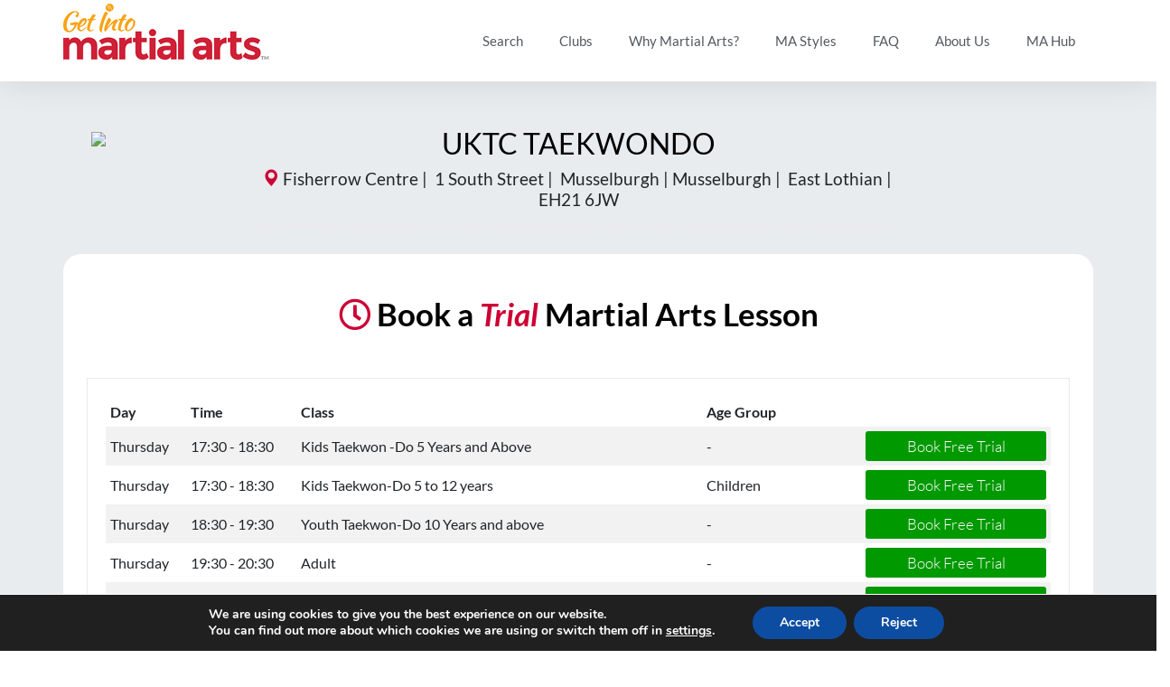

--- FILE ---
content_type: text/html; charset=UTF-8
request_url: https://getintomartialarts.com/scotland/east-lothian/musselburgh/uktc-taekwondo-fisherrow-centre_965/
body_size: 30513
content:
<!DOCTYPE html>
<html lang="en-GB">
<head>
	<meta charset="UTF-8">
	<meta name="viewport" content="width=device-width, initial-scale=1.0, viewport-fit=cover" />		<meta name='robots' content='index, follow, max-image-preview:large, max-snippet:-1, max-video-preview:-1' />
	<style>img:is([sizes="auto" i], [sizes^="auto," i]) { contain-intrinsic-size: 3000px 1500px }</style>
	
	<!-- This site is optimized with the Yoast SEO plugin v25.9 - https://yoast.com/wordpress/plugins/seo/ -->
	<title>Fisherrow Centre - Get Into Martial Arts</title>
	<link rel="canonical" href="https://getintomartialarts.com/scotland/east-lothian/musselburgh/uktc-taekwondo-fisherrow-centre_965/" />
	<meta property="og:locale" content="en_GB" />
	<meta property="og:type" content="article" />
	<meta property="og:title" content="Fisherrow Centre - Get Into Martial Arts" />
	<meta property="og:description" content="UKTC Taekwondo-Do: Children (5 Years+), Teenagers, and Adults Suitable for both Males and Females, Taekwondo-Do will improve your fitness, coordination and self-confidence. Taekwondo-Do training is safe, practical, and enjoyable. Little Tiger Cubs: Children (3-5 years) Little Tiger Cub classes feature a variety of fun and engaging exercises, loosely based on the teaching attributes of martial [&hellip;]" />
	<meta property="og:url" content="https://getintomartialarts.com/scotland/east-lothian/musselburgh/uktc-taekwondo-fisherrow-centre_965/" />
	<meta property="og:site_name" content="Get Into Martial Arts" />
	<meta property="article:publisher" content="https://www.facebook.com/getintomartialarts/" />
	<meta property="article:modified_time" content="2026-01-20T12:01:18+00:00" />
	<meta property="og:image" content="https://getintomartialarts.com/wp-content/uploads/2023/08/AFTER-SCHOOL-WARRIORS-WANTED.png" />
	<meta property="og:image:width" content="1080" />
	<meta property="og:image:height" content="1080" />
	<meta property="og:image:type" content="image/png" />
	<meta name="twitter:card" content="summary_large_image" />
	<script type="application/ld+json" class="yoast-schema-graph">{"@context":"https://schema.org","@graph":[{"@type":"WebPage","@id":"https://getintomartialarts.com/scotland/east-lothian/musselburgh/uktc-taekwondo-fisherrow-centre_965/","url":"https://getintomartialarts.com/scotland/east-lothian/musselburgh/uktc-taekwondo-fisherrow-centre_965/","name":"Fisherrow Centre - Get Into Martial Arts","isPartOf":{"@id":"https://getintomartialarts.com/#website"},"datePublished":"2025-12-19T14:12:19+00:00","dateModified":"2026-01-20T12:01:18+00:00","breadcrumb":{"@id":"https://getintomartialarts.com/scotland/east-lothian/musselburgh/uktc-taekwondo-fisherrow-centre_965/#breadcrumb"},"inLanguage":"en-GB","potentialAction":[{"@type":"ReadAction","target":["https://getintomartialarts.com/scotland/east-lothian/musselburgh/uktc-taekwondo-fisherrow-centre_965/"]}]},{"@type":"BreadcrumbList","@id":"https://getintomartialarts.com/scotland/east-lothian/musselburgh/uktc-taekwondo-fisherrow-centre_965/#breadcrumb","itemListElement":[{"@type":"ListItem","position":1,"name":"Home","item":"https://getintomartialarts.com/"},{"@type":"ListItem","position":2,"name":"Locations","item":"https://getintomartialarts.com/location/"},{"@type":"ListItem","position":3,"name":"Fisherrow Centre"}]},{"@type":"WebSite","@id":"https://getintomartialarts.com/#website","url":"https://getintomartialarts.com/","name":"Get Into Martial Arts","description":"","publisher":{"@id":"https://getintomartialarts.com/#organization"},"potentialAction":[{"@type":"SearchAction","target":{"@type":"EntryPoint","urlTemplate":"https://getintomartialarts.com/?s={search_term_string}"},"query-input":{"@type":"PropertyValueSpecification","valueRequired":true,"valueName":"search_term_string"}}],"inLanguage":"en-GB"},{"@type":"Organization","@id":"https://getintomartialarts.com/#organization","name":"Get Into Martial Arts","url":"https://getintomartialarts.com/","logo":{"@type":"ImageObject","inLanguage":"en-GB","@id":"https://getintomartialarts.com/#/schema/logo/image/","url":"https://getintomartialarts.com/wp-content/uploads/2019/02/logo.png","contentUrl":"https://getintomartialarts.com/wp-content/uploads/2019/02/logo.png","width":228,"height":63,"caption":"Get Into Martial Arts"},"image":{"@id":"https://getintomartialarts.com/#/schema/logo/image/"},"sameAs":["https://www.facebook.com/getintomartialarts/","https://www.instagram.com/getintomartialarts/","https://www.youtube.com/channel/UCgwYDVvCU_s5oGQdToIUGqA"]}]}</script>
	<!-- / Yoast SEO plugin. -->


<link rel='dns-prefetch' href='//maps.googleapis.com' />
<link rel='dns-prefetch' href='//code.jquery.com' />
<link rel="alternate" type="application/rss+xml" title="Get Into Martial Arts &raquo; Feed" href="https://getintomartialarts.com/feed/" />
<link rel="alternate" type="application/rss+xml" title="Get Into Martial Arts &raquo; Comments Feed" href="https://getintomartialarts.com/comments/feed/" />
<script type="text/javascript">
/* <![CDATA[ */
window._wpemojiSettings = {"baseUrl":"https:\/\/s.w.org\/images\/core\/emoji\/16.0.1\/72x72\/","ext":".png","svgUrl":"https:\/\/s.w.org\/images\/core\/emoji\/16.0.1\/svg\/","svgExt":".svg","source":{"concatemoji":"https:\/\/getintomartialarts.com\/wp-includes\/js\/wp-emoji-release.min.js?ver=6.8.3"}};
/*! This file is auto-generated */
!function(s,n){var o,i,e;function c(e){try{var t={supportTests:e,timestamp:(new Date).valueOf()};sessionStorage.setItem(o,JSON.stringify(t))}catch(e){}}function p(e,t,n){e.clearRect(0,0,e.canvas.width,e.canvas.height),e.fillText(t,0,0);var t=new Uint32Array(e.getImageData(0,0,e.canvas.width,e.canvas.height).data),a=(e.clearRect(0,0,e.canvas.width,e.canvas.height),e.fillText(n,0,0),new Uint32Array(e.getImageData(0,0,e.canvas.width,e.canvas.height).data));return t.every(function(e,t){return e===a[t]})}function u(e,t){e.clearRect(0,0,e.canvas.width,e.canvas.height),e.fillText(t,0,0);for(var n=e.getImageData(16,16,1,1),a=0;a<n.data.length;a++)if(0!==n.data[a])return!1;return!0}function f(e,t,n,a){switch(t){case"flag":return n(e,"\ud83c\udff3\ufe0f\u200d\u26a7\ufe0f","\ud83c\udff3\ufe0f\u200b\u26a7\ufe0f")?!1:!n(e,"\ud83c\udde8\ud83c\uddf6","\ud83c\udde8\u200b\ud83c\uddf6")&&!n(e,"\ud83c\udff4\udb40\udc67\udb40\udc62\udb40\udc65\udb40\udc6e\udb40\udc67\udb40\udc7f","\ud83c\udff4\u200b\udb40\udc67\u200b\udb40\udc62\u200b\udb40\udc65\u200b\udb40\udc6e\u200b\udb40\udc67\u200b\udb40\udc7f");case"emoji":return!a(e,"\ud83e\udedf")}return!1}function g(e,t,n,a){var r="undefined"!=typeof WorkerGlobalScope&&self instanceof WorkerGlobalScope?new OffscreenCanvas(300,150):s.createElement("canvas"),o=r.getContext("2d",{willReadFrequently:!0}),i=(o.textBaseline="top",o.font="600 32px Arial",{});return e.forEach(function(e){i[e]=t(o,e,n,a)}),i}function t(e){var t=s.createElement("script");t.src=e,t.defer=!0,s.head.appendChild(t)}"undefined"!=typeof Promise&&(o="wpEmojiSettingsSupports",i=["flag","emoji"],n.supports={everything:!0,everythingExceptFlag:!0},e=new Promise(function(e){s.addEventListener("DOMContentLoaded",e,{once:!0})}),new Promise(function(t){var n=function(){try{var e=JSON.parse(sessionStorage.getItem(o));if("object"==typeof e&&"number"==typeof e.timestamp&&(new Date).valueOf()<e.timestamp+604800&&"object"==typeof e.supportTests)return e.supportTests}catch(e){}return null}();if(!n){if("undefined"!=typeof Worker&&"undefined"!=typeof OffscreenCanvas&&"undefined"!=typeof URL&&URL.createObjectURL&&"undefined"!=typeof Blob)try{var e="postMessage("+g.toString()+"("+[JSON.stringify(i),f.toString(),p.toString(),u.toString()].join(",")+"));",a=new Blob([e],{type:"text/javascript"}),r=new Worker(URL.createObjectURL(a),{name:"wpTestEmojiSupports"});return void(r.onmessage=function(e){c(n=e.data),r.terminate(),t(n)})}catch(e){}c(n=g(i,f,p,u))}t(n)}).then(function(e){for(var t in e)n.supports[t]=e[t],n.supports.everything=n.supports.everything&&n.supports[t],"flag"!==t&&(n.supports.everythingExceptFlag=n.supports.everythingExceptFlag&&n.supports[t]);n.supports.everythingExceptFlag=n.supports.everythingExceptFlag&&!n.supports.flag,n.DOMReady=!1,n.readyCallback=function(){n.DOMReady=!0}}).then(function(){return e}).then(function(){var e;n.supports.everything||(n.readyCallback(),(e=n.source||{}).concatemoji?t(e.concatemoji):e.wpemoji&&e.twemoji&&(t(e.twemoji),t(e.wpemoji)))}))}((window,document),window._wpemojiSettings);
/* ]]> */
</script>
<style id='wp-emoji-styles-inline-css' type='text/css'>

	img.wp-smiley, img.emoji {
		display: inline !important;
		border: none !important;
		box-shadow: none !important;
		height: 1em !important;
		width: 1em !important;
		margin: 0 0.07em !important;
		vertical-align: -0.1em !important;
		background: none !important;
		padding: 0 !important;
	}
</style>
<link rel='stylesheet' id='wp-block-library-css' href='https://getintomartialarts.com/wp-includes/css/dist/block-library/style.min.css?ver=6.8.3' type='text/css' media='all' />
<style id='classic-theme-styles-inline-css' type='text/css'>
/*! This file is auto-generated */
.wp-block-button__link{color:#fff;background-color:#32373c;border-radius:9999px;box-shadow:none;text-decoration:none;padding:calc(.667em + 2px) calc(1.333em + 2px);font-size:1.125em}.wp-block-file__button{background:#32373c;color:#fff;text-decoration:none}
</style>
<style id='global-styles-inline-css' type='text/css'>
:root{--wp--preset--aspect-ratio--square: 1;--wp--preset--aspect-ratio--4-3: 4/3;--wp--preset--aspect-ratio--3-4: 3/4;--wp--preset--aspect-ratio--3-2: 3/2;--wp--preset--aspect-ratio--2-3: 2/3;--wp--preset--aspect-ratio--16-9: 16/9;--wp--preset--aspect-ratio--9-16: 9/16;--wp--preset--color--black: #000000;--wp--preset--color--cyan-bluish-gray: #abb8c3;--wp--preset--color--white: #ffffff;--wp--preset--color--pale-pink: #f78da7;--wp--preset--color--vivid-red: #cf2e2e;--wp--preset--color--luminous-vivid-orange: #ff6900;--wp--preset--color--luminous-vivid-amber: #fcb900;--wp--preset--color--light-green-cyan: #7bdcb5;--wp--preset--color--vivid-green-cyan: #00d084;--wp--preset--color--pale-cyan-blue: #8ed1fc;--wp--preset--color--vivid-cyan-blue: #0693e3;--wp--preset--color--vivid-purple: #9b51e0;--wp--preset--gradient--vivid-cyan-blue-to-vivid-purple: linear-gradient(135deg,rgba(6,147,227,1) 0%,rgb(155,81,224) 100%);--wp--preset--gradient--light-green-cyan-to-vivid-green-cyan: linear-gradient(135deg,rgb(122,220,180) 0%,rgb(0,208,130) 100%);--wp--preset--gradient--luminous-vivid-amber-to-luminous-vivid-orange: linear-gradient(135deg,rgba(252,185,0,1) 0%,rgba(255,105,0,1) 100%);--wp--preset--gradient--luminous-vivid-orange-to-vivid-red: linear-gradient(135deg,rgba(255,105,0,1) 0%,rgb(207,46,46) 100%);--wp--preset--gradient--very-light-gray-to-cyan-bluish-gray: linear-gradient(135deg,rgb(238,238,238) 0%,rgb(169,184,195) 100%);--wp--preset--gradient--cool-to-warm-spectrum: linear-gradient(135deg,rgb(74,234,220) 0%,rgb(151,120,209) 20%,rgb(207,42,186) 40%,rgb(238,44,130) 60%,rgb(251,105,98) 80%,rgb(254,248,76) 100%);--wp--preset--gradient--blush-light-purple: linear-gradient(135deg,rgb(255,206,236) 0%,rgb(152,150,240) 100%);--wp--preset--gradient--blush-bordeaux: linear-gradient(135deg,rgb(254,205,165) 0%,rgb(254,45,45) 50%,rgb(107,0,62) 100%);--wp--preset--gradient--luminous-dusk: linear-gradient(135deg,rgb(255,203,112) 0%,rgb(199,81,192) 50%,rgb(65,88,208) 100%);--wp--preset--gradient--pale-ocean: linear-gradient(135deg,rgb(255,245,203) 0%,rgb(182,227,212) 50%,rgb(51,167,181) 100%);--wp--preset--gradient--electric-grass: linear-gradient(135deg,rgb(202,248,128) 0%,rgb(113,206,126) 100%);--wp--preset--gradient--midnight: linear-gradient(135deg,rgb(2,3,129) 0%,rgb(40,116,252) 100%);--wp--preset--font-size--small: 13px;--wp--preset--font-size--medium: 20px;--wp--preset--font-size--large: 36px;--wp--preset--font-size--x-large: 42px;--wp--preset--spacing--20: 0.44rem;--wp--preset--spacing--30: 0.67rem;--wp--preset--spacing--40: 1rem;--wp--preset--spacing--50: 1.5rem;--wp--preset--spacing--60: 2.25rem;--wp--preset--spacing--70: 3.38rem;--wp--preset--spacing--80: 5.06rem;--wp--preset--shadow--natural: 6px 6px 9px rgba(0, 0, 0, 0.2);--wp--preset--shadow--deep: 12px 12px 50px rgba(0, 0, 0, 0.4);--wp--preset--shadow--sharp: 6px 6px 0px rgba(0, 0, 0, 0.2);--wp--preset--shadow--outlined: 6px 6px 0px -3px rgba(255, 255, 255, 1), 6px 6px rgba(0, 0, 0, 1);--wp--preset--shadow--crisp: 6px 6px 0px rgba(0, 0, 0, 1);}:where(.is-layout-flex){gap: 0.5em;}:where(.is-layout-grid){gap: 0.5em;}body .is-layout-flex{display: flex;}.is-layout-flex{flex-wrap: wrap;align-items: center;}.is-layout-flex > :is(*, div){margin: 0;}body .is-layout-grid{display: grid;}.is-layout-grid > :is(*, div){margin: 0;}:where(.wp-block-columns.is-layout-flex){gap: 2em;}:where(.wp-block-columns.is-layout-grid){gap: 2em;}:where(.wp-block-post-template.is-layout-flex){gap: 1.25em;}:where(.wp-block-post-template.is-layout-grid){gap: 1.25em;}.has-black-color{color: var(--wp--preset--color--black) !important;}.has-cyan-bluish-gray-color{color: var(--wp--preset--color--cyan-bluish-gray) !important;}.has-white-color{color: var(--wp--preset--color--white) !important;}.has-pale-pink-color{color: var(--wp--preset--color--pale-pink) !important;}.has-vivid-red-color{color: var(--wp--preset--color--vivid-red) !important;}.has-luminous-vivid-orange-color{color: var(--wp--preset--color--luminous-vivid-orange) !important;}.has-luminous-vivid-amber-color{color: var(--wp--preset--color--luminous-vivid-amber) !important;}.has-light-green-cyan-color{color: var(--wp--preset--color--light-green-cyan) !important;}.has-vivid-green-cyan-color{color: var(--wp--preset--color--vivid-green-cyan) !important;}.has-pale-cyan-blue-color{color: var(--wp--preset--color--pale-cyan-blue) !important;}.has-vivid-cyan-blue-color{color: var(--wp--preset--color--vivid-cyan-blue) !important;}.has-vivid-purple-color{color: var(--wp--preset--color--vivid-purple) !important;}.has-black-background-color{background-color: var(--wp--preset--color--black) !important;}.has-cyan-bluish-gray-background-color{background-color: var(--wp--preset--color--cyan-bluish-gray) !important;}.has-white-background-color{background-color: var(--wp--preset--color--white) !important;}.has-pale-pink-background-color{background-color: var(--wp--preset--color--pale-pink) !important;}.has-vivid-red-background-color{background-color: var(--wp--preset--color--vivid-red) !important;}.has-luminous-vivid-orange-background-color{background-color: var(--wp--preset--color--luminous-vivid-orange) !important;}.has-luminous-vivid-amber-background-color{background-color: var(--wp--preset--color--luminous-vivid-amber) !important;}.has-light-green-cyan-background-color{background-color: var(--wp--preset--color--light-green-cyan) !important;}.has-vivid-green-cyan-background-color{background-color: var(--wp--preset--color--vivid-green-cyan) !important;}.has-pale-cyan-blue-background-color{background-color: var(--wp--preset--color--pale-cyan-blue) !important;}.has-vivid-cyan-blue-background-color{background-color: var(--wp--preset--color--vivid-cyan-blue) !important;}.has-vivid-purple-background-color{background-color: var(--wp--preset--color--vivid-purple) !important;}.has-black-border-color{border-color: var(--wp--preset--color--black) !important;}.has-cyan-bluish-gray-border-color{border-color: var(--wp--preset--color--cyan-bluish-gray) !important;}.has-white-border-color{border-color: var(--wp--preset--color--white) !important;}.has-pale-pink-border-color{border-color: var(--wp--preset--color--pale-pink) !important;}.has-vivid-red-border-color{border-color: var(--wp--preset--color--vivid-red) !important;}.has-luminous-vivid-orange-border-color{border-color: var(--wp--preset--color--luminous-vivid-orange) !important;}.has-luminous-vivid-amber-border-color{border-color: var(--wp--preset--color--luminous-vivid-amber) !important;}.has-light-green-cyan-border-color{border-color: var(--wp--preset--color--light-green-cyan) !important;}.has-vivid-green-cyan-border-color{border-color: var(--wp--preset--color--vivid-green-cyan) !important;}.has-pale-cyan-blue-border-color{border-color: var(--wp--preset--color--pale-cyan-blue) !important;}.has-vivid-cyan-blue-border-color{border-color: var(--wp--preset--color--vivid-cyan-blue) !important;}.has-vivid-purple-border-color{border-color: var(--wp--preset--color--vivid-purple) !important;}.has-vivid-cyan-blue-to-vivid-purple-gradient-background{background: var(--wp--preset--gradient--vivid-cyan-blue-to-vivid-purple) !important;}.has-light-green-cyan-to-vivid-green-cyan-gradient-background{background: var(--wp--preset--gradient--light-green-cyan-to-vivid-green-cyan) !important;}.has-luminous-vivid-amber-to-luminous-vivid-orange-gradient-background{background: var(--wp--preset--gradient--luminous-vivid-amber-to-luminous-vivid-orange) !important;}.has-luminous-vivid-orange-to-vivid-red-gradient-background{background: var(--wp--preset--gradient--luminous-vivid-orange-to-vivid-red) !important;}.has-very-light-gray-to-cyan-bluish-gray-gradient-background{background: var(--wp--preset--gradient--very-light-gray-to-cyan-bluish-gray) !important;}.has-cool-to-warm-spectrum-gradient-background{background: var(--wp--preset--gradient--cool-to-warm-spectrum) !important;}.has-blush-light-purple-gradient-background{background: var(--wp--preset--gradient--blush-light-purple) !important;}.has-blush-bordeaux-gradient-background{background: var(--wp--preset--gradient--blush-bordeaux) !important;}.has-luminous-dusk-gradient-background{background: var(--wp--preset--gradient--luminous-dusk) !important;}.has-pale-ocean-gradient-background{background: var(--wp--preset--gradient--pale-ocean) !important;}.has-electric-grass-gradient-background{background: var(--wp--preset--gradient--electric-grass) !important;}.has-midnight-gradient-background{background: var(--wp--preset--gradient--midnight) !important;}.has-small-font-size{font-size: var(--wp--preset--font-size--small) !important;}.has-medium-font-size{font-size: var(--wp--preset--font-size--medium) !important;}.has-large-font-size{font-size: var(--wp--preset--font-size--large) !important;}.has-x-large-font-size{font-size: var(--wp--preset--font-size--x-large) !important;}
:where(.wp-block-post-template.is-layout-flex){gap: 1.25em;}:where(.wp-block-post-template.is-layout-grid){gap: 1.25em;}
:where(.wp-block-columns.is-layout-flex){gap: 2em;}:where(.wp-block-columns.is-layout-grid){gap: 2em;}
:root :where(.wp-block-pullquote){font-size: 1.5em;line-height: 1.6;}
</style>
<link rel='stylesheet' id='bootstrap_css-css' href='https://getintomartialarts.com/wp-content/plugins/NESTAPI/css/bootstrap-3.3.7.min.css?ver=6.8.3' type='text/css' media='all' />
<link rel='stylesheet' id='base_css-css' href='https://getintomartialarts.com/wp-content/plugins/NESTAPI/css/base.css?ver=6.8.3' type='text/css' media='all' />
<link rel='stylesheet' id='style_css-css' href='https://getintomartialarts.com/wp-content/plugins/NESTAPI/css/style.css?ver=6.8.3' type='text/css' media='all' />
<link rel='stylesheet' id='new-styles_css-css' href='https://getintomartialarts.com/wp-content/plugins/NESTAPI/css/new-styles.css?ver=6.8.3' type='text/css' media='all' />
<link rel='stylesheet' id='jquery-ui_css-css' href='https://getintomartialarts.com/wp-content/plugins/NESTAPI/css/jquery-ui.css?ver=6.8.3' type='text/css' media='all' />
<link rel='stylesheet' id='club_css-css' href='https://getintomartialarts.com/wp-content/plugins/NESTAPI/css/club.css?ver=6.8.3' type='text/css' media='all' />
<link rel='stylesheet' id='contact-form-7-css' href='https://getintomartialarts.com/wp-content/plugins/contact-form-7/includes/css/styles.css?ver=6.1.1' type='text/css' media='all' />
<link rel='stylesheet' id='same-category-posts-css' href='https://getintomartialarts.com/wp-content/plugins/same-category-posts/same-category-posts.css?ver=6.8.3' type='text/css' media='all' />
<link rel='stylesheet' id='htbbootstrap-css' href='https://getintomartialarts.com/wp-content/plugins/ht-mega-for-elementor/assets/css/htbbootstrap.css?ver=2.9.5' type='text/css' media='all' />
<link rel='stylesheet' id='font-awesome-css' href='https://getintomartialarts.com/wp-content/plugins/elementor/assets/lib/font-awesome/css/font-awesome.min.css?ver=4.7.0' type='text/css' media='all' />
<link rel='stylesheet' id='htmega-animation-css' href='https://getintomartialarts.com/wp-content/plugins/ht-mega-for-elementor/assets/css/animation.css?ver=2.9.5' type='text/css' media='all' />
<link rel='stylesheet' id='htmega-keyframes-css' href='https://getintomartialarts.com/wp-content/plugins/ht-mega-for-elementor/assets/css/htmega-keyframes.css?ver=2.9.5' type='text/css' media='all' />
<link rel='stylesheet' id='htmega-global-style-css' href='https://getintomartialarts.com/wp-content/plugins/ht-mega-for-elementor/assets/css/htmega-global-style.css?ver=2.9.5' type='text/css' media='all' />
<link rel='stylesheet' id='understrap-styles-css' href='https://getintomartialarts.com/wp-content/themes/gimatheme/css/theme.css?ver=0.9.1.1666617778' type='text/css' media='all' />
<link rel='stylesheet' id='new-styles-css' href='https://getintomartialarts.com/wp-content/themes/gimatheme/css/new-styles.css?ver=0.9.1.1666617778' type='text/css' media='all' />
<link rel='stylesheet' id='elementor-frontend-css' href='https://getintomartialarts.com/wp-content/plugins/elementor/assets/css/frontend.min.css?ver=3.29.2' type='text/css' media='all' />
<link rel='stylesheet' id='widget-image-css' href='https://getintomartialarts.com/wp-content/plugins/elementor/assets/css/widget-image.min.css?ver=3.29.2' type='text/css' media='all' />
<link rel='stylesheet' id='widget-nav-menu-css' href='https://getintomartialarts.com/wp-content/plugins/elementor-pro/assets/css/widget-nav-menu.min.css?ver=3.29.2' type='text/css' media='all' />
<link rel='stylesheet' id='widget-social-icons-css' href='https://getintomartialarts.com/wp-content/plugins/elementor/assets/css/widget-social-icons.min.css?ver=3.29.2' type='text/css' media='all' />
<link rel='stylesheet' id='e-apple-webkit-css' href='https://getintomartialarts.com/wp-content/plugins/elementor/assets/css/conditionals/apple-webkit.min.css?ver=3.29.2' type='text/css' media='all' />
<link rel='stylesheet' id='e-animation-fadeInRight-css' href='https://getintomartialarts.com/wp-content/plugins/elementor/assets/lib/animations/styles/fadeInRight.min.css?ver=3.29.2' type='text/css' media='all' />
<link rel='stylesheet' id='e-popup-css' href='https://getintomartialarts.com/wp-content/plugins/elementor-pro/assets/css/conditionals/popup.min.css?ver=3.29.2' type='text/css' media='all' />
<link rel='stylesheet' id='e-shapes-css' href='https://getintomartialarts.com/wp-content/plugins/elementor/assets/css/conditionals/shapes.min.css?ver=3.29.2' type='text/css' media='all' />
<link rel='stylesheet' id='elementor-post-99810-css' href='https://getintomartialarts.com/wp-content/uploads/elementor/css/post-99810.css?ver=1751284860' type='text/css' media='all' />
<link rel='stylesheet' id='font-awesome-5-all-css' href='https://getintomartialarts.com/wp-content/plugins/elementor/assets/lib/font-awesome/css/all.min.css?ver=3.29.2' type='text/css' media='all' />
<link rel='stylesheet' id='font-awesome-4-shim-css' href='https://getintomartialarts.com/wp-content/plugins/elementor/assets/lib/font-awesome/css/v4-shims.min.css?ver=3.29.2' type='text/css' media='all' />
<link rel='stylesheet' id='elementor-post-39863-css' href='https://getintomartialarts.com/wp-content/uploads/elementor/css/post-39863.css?ver=1751284860' type='text/css' media='all' />
<link rel='stylesheet' id='elementor-post-39856-css' href='https://getintomartialarts.com/wp-content/uploads/elementor/css/post-39856.css?ver=1751284860' type='text/css' media='all' />
<link rel='stylesheet' id='elementor-post-39886-css' href='https://getintomartialarts.com/wp-content/uploads/elementor/css/post-39886.css?ver=1751284860' type='text/css' media='all' />
<link rel='stylesheet' id='moove_gdpr_frontend-css' href='https://getintomartialarts.com/wp-content/plugins/gdpr-cookie-compliance/dist/styles/gdpr-main.css?ver=5.0.7' type='text/css' media='all' />
<style id='moove_gdpr_frontend-inline-css' type='text/css'>
#moove_gdpr_cookie_modal,#moove_gdpr_cookie_info_bar,.gdpr_cookie_settings_shortcode_content{font-family:&#039;Nunito&#039;,sans-serif}#moove_gdpr_save_popup_settings_button{background-color:#373737;color:#fff}#moove_gdpr_save_popup_settings_button:hover{background-color:#000}#moove_gdpr_cookie_info_bar .moove-gdpr-info-bar-container .moove-gdpr-info-bar-content a.mgbutton,#moove_gdpr_cookie_info_bar .moove-gdpr-info-bar-container .moove-gdpr-info-bar-content button.mgbutton{background-color:#0c4da2}#moove_gdpr_cookie_modal .moove-gdpr-modal-content .moove-gdpr-modal-footer-content .moove-gdpr-button-holder a.mgbutton,#moove_gdpr_cookie_modal .moove-gdpr-modal-content .moove-gdpr-modal-footer-content .moove-gdpr-button-holder button.mgbutton,.gdpr_cookie_settings_shortcode_content .gdpr-shr-button.button-green{background-color:#0c4da2;border-color:#0c4da2}#moove_gdpr_cookie_modal .moove-gdpr-modal-content .moove-gdpr-modal-footer-content .moove-gdpr-button-holder a.mgbutton:hover,#moove_gdpr_cookie_modal .moove-gdpr-modal-content .moove-gdpr-modal-footer-content .moove-gdpr-button-holder button.mgbutton:hover,.gdpr_cookie_settings_shortcode_content .gdpr-shr-button.button-green:hover{background-color:#fff;color:#0c4da2}#moove_gdpr_cookie_modal .moove-gdpr-modal-content .moove-gdpr-modal-close i,#moove_gdpr_cookie_modal .moove-gdpr-modal-content .moove-gdpr-modal-close span.gdpr-icon{background-color:#0c4da2;border:1px solid #0c4da2}#moove_gdpr_cookie_info_bar span.change-settings-button.focus-g,#moove_gdpr_cookie_info_bar span.change-settings-button:focus,#moove_gdpr_cookie_info_bar button.change-settings-button.focus-g,#moove_gdpr_cookie_info_bar button.change-settings-button:focus{-webkit-box-shadow:0 0 1px 3px #0c4da2;-moz-box-shadow:0 0 1px 3px #0c4da2;box-shadow:0 0 1px 3px #0c4da2}#moove_gdpr_cookie_modal .moove-gdpr-modal-content .moove-gdpr-modal-close i:hover,#moove_gdpr_cookie_modal .moove-gdpr-modal-content .moove-gdpr-modal-close span.gdpr-icon:hover,#moove_gdpr_cookie_info_bar span[data-href]>u.change-settings-button{color:#0c4da2}#moove_gdpr_cookie_modal .moove-gdpr-modal-content .moove-gdpr-modal-left-content #moove-gdpr-menu li.menu-item-selected a span.gdpr-icon,#moove_gdpr_cookie_modal .moove-gdpr-modal-content .moove-gdpr-modal-left-content #moove-gdpr-menu li.menu-item-selected button span.gdpr-icon{color:inherit}#moove_gdpr_cookie_modal .moove-gdpr-modal-content .moove-gdpr-modal-left-content #moove-gdpr-menu li a span.gdpr-icon,#moove_gdpr_cookie_modal .moove-gdpr-modal-content .moove-gdpr-modal-left-content #moove-gdpr-menu li button span.gdpr-icon{color:inherit}#moove_gdpr_cookie_modal .gdpr-acc-link{line-height:0;font-size:0;color:transparent;position:absolute}#moove_gdpr_cookie_modal .moove-gdpr-modal-content .moove-gdpr-modal-close:hover i,#moove_gdpr_cookie_modal .moove-gdpr-modal-content .moove-gdpr-modal-left-content #moove-gdpr-menu li a,#moove_gdpr_cookie_modal .moove-gdpr-modal-content .moove-gdpr-modal-left-content #moove-gdpr-menu li button,#moove_gdpr_cookie_modal .moove-gdpr-modal-content .moove-gdpr-modal-left-content #moove-gdpr-menu li button i,#moove_gdpr_cookie_modal .moove-gdpr-modal-content .moove-gdpr-modal-left-content #moove-gdpr-menu li a i,#moove_gdpr_cookie_modal .moove-gdpr-modal-content .moove-gdpr-tab-main .moove-gdpr-tab-main-content a:hover,#moove_gdpr_cookie_info_bar.moove-gdpr-dark-scheme .moove-gdpr-info-bar-container .moove-gdpr-info-bar-content a.mgbutton:hover,#moove_gdpr_cookie_info_bar.moove-gdpr-dark-scheme .moove-gdpr-info-bar-container .moove-gdpr-info-bar-content button.mgbutton:hover,#moove_gdpr_cookie_info_bar.moove-gdpr-dark-scheme .moove-gdpr-info-bar-container .moove-gdpr-info-bar-content a:hover,#moove_gdpr_cookie_info_bar.moove-gdpr-dark-scheme .moove-gdpr-info-bar-container .moove-gdpr-info-bar-content button:hover,#moove_gdpr_cookie_info_bar.moove-gdpr-dark-scheme .moove-gdpr-info-bar-container .moove-gdpr-info-bar-content span.change-settings-button:hover,#moove_gdpr_cookie_info_bar.moove-gdpr-dark-scheme .moove-gdpr-info-bar-container .moove-gdpr-info-bar-content button.change-settings-button:hover,#moove_gdpr_cookie_info_bar.moove-gdpr-dark-scheme .moove-gdpr-info-bar-container .moove-gdpr-info-bar-content u.change-settings-button:hover,#moove_gdpr_cookie_info_bar span[data-href]>u.change-settings-button,#moove_gdpr_cookie_info_bar.moove-gdpr-dark-scheme .moove-gdpr-info-bar-container .moove-gdpr-info-bar-content a.mgbutton.focus-g,#moove_gdpr_cookie_info_bar.moove-gdpr-dark-scheme .moove-gdpr-info-bar-container .moove-gdpr-info-bar-content button.mgbutton.focus-g,#moove_gdpr_cookie_info_bar.moove-gdpr-dark-scheme .moove-gdpr-info-bar-container .moove-gdpr-info-bar-content a.focus-g,#moove_gdpr_cookie_info_bar.moove-gdpr-dark-scheme .moove-gdpr-info-bar-container .moove-gdpr-info-bar-content button.focus-g,#moove_gdpr_cookie_info_bar.moove-gdpr-dark-scheme .moove-gdpr-info-bar-container .moove-gdpr-info-bar-content a.mgbutton:focus,#moove_gdpr_cookie_info_bar.moove-gdpr-dark-scheme .moove-gdpr-info-bar-container .moove-gdpr-info-bar-content button.mgbutton:focus,#moove_gdpr_cookie_info_bar.moove-gdpr-dark-scheme .moove-gdpr-info-bar-container .moove-gdpr-info-bar-content a:focus,#moove_gdpr_cookie_info_bar.moove-gdpr-dark-scheme .moove-gdpr-info-bar-container .moove-gdpr-info-bar-content button:focus,#moove_gdpr_cookie_info_bar.moove-gdpr-dark-scheme .moove-gdpr-info-bar-container .moove-gdpr-info-bar-content span.change-settings-button.focus-g,span.change-settings-button:focus,button.change-settings-button.focus-g,button.change-settings-button:focus,#moove_gdpr_cookie_info_bar.moove-gdpr-dark-scheme .moove-gdpr-info-bar-container .moove-gdpr-info-bar-content u.change-settings-button.focus-g,#moove_gdpr_cookie_info_bar.moove-gdpr-dark-scheme .moove-gdpr-info-bar-container .moove-gdpr-info-bar-content u.change-settings-button:focus{color:#0c4da2}#moove_gdpr_cookie_modal .moove-gdpr-branding.focus-g span,#moove_gdpr_cookie_modal .moove-gdpr-modal-content .moove-gdpr-tab-main a.focus-g{color:#0c4da2}#moove_gdpr_cookie_modal.gdpr_lightbox-hide{display:none}
</style>
<link rel='stylesheet' id='elementor-gf-local-lato-css' href='https://getintomartialarts.com/wp-content/uploads/elementor/google-fonts/css/lato.css?ver=1751284670' type='text/css' media='all' />
<script type="text/javascript" src="https://getintomartialarts.com/wp-content/plugins/NESTAPI/js/jquery.1.12.2.min?ver=6.8.3" id="jquery_js-js"></script>
<script type="text/javascript" src="https://getintomartialarts.com/wp-content/plugins/NESTAPI/js/bootstrap-3.3.7.min.js?ver=6.8.3" id="bootstrap_js-js"></script>
<script type="text/javascript" src="https://getintomartialarts.com/wp-content/plugins/NESTAPI/js/kendo.all.min.js?ver=6.8.3" id="kendo_js-js"></script>
<script type="text/javascript" src="https://getintomartialarts.com/wp-content/plugins/NESTAPI/js/gima.js?ver=6.8.3" id="gima_js-js"></script>
<script type="text/javascript" src="https://getintomartialarts.com/wp-content/plugins/NESTAPI/js/jquery.geocomplete.js?ver=6.8.3" id="google_js-js"></script>
<script type="text/javascript" src="https://maps.googleapis.com/maps/api/js?key=AIzaSyC4kE7T7TzIHovDMlRfL1zsFBtUteCMtKg&amp;libraries=places&amp;ver=6.8.3&amp;components=country%3Agb&amp;po04iy" id="geocomplete_js-js"></script>
<script type="text/javascript" src="https://getintomartialarts.com/wp-content/plugins/NESTAPI/js/custom-google.js?ver=6.8.3" id="customgoogle_js-js"></script>
<script type="text/javascript" src="https://code.jquery.com/jquery-1.12.2.min.js?ver=1.12.2" id="jquery-js"></script>
<script type="text/javascript" src="https://code.jquery.com/jquery-migrate-1.2.1.min.js?ver=1.2.1" id="jquery-migrate-js"></script>
<script type="text/javascript" src="https://getintomartialarts.com/wp-content/plugins/NESTAPI/js/jquery.validate.min.js?ver=6.8.3" id="jquery_validate_js-js"></script>
<script type="text/javascript" src="https://getintomartialarts.com/wp-content/plugins/NESTAPI/js/jquery-ui.min.js?ver=6.8.3" id="jquery_ui_js-js"></script>
<script type="text/javascript" src="https://getintomartialarts.com/wp-content/plugins/NESTAPI/js/additional-methods.min.js?ver=6.8.3" id="additional-methods_js-js"></script>
<script type="text/javascript" src="https://getintomartialarts.com/wp-content/plugins/elementor/assets/lib/font-awesome/js/v4-shims.min.js?ver=3.29.2" id="font-awesome-4-shim-js"></script>
<link rel="https://api.w.org/" href="https://getintomartialarts.com/wp-json/" /><link rel="EditURI" type="application/rsd+xml" title="RSD" href="https://getintomartialarts.com/xmlrpc.php?rsd" />
<meta name="generator" content="WordPress 6.8.3" />
<link rel='shortlink' href='https://getintomartialarts.com/?p=150622' />
<link rel="alternate" title="oEmbed (JSON)" type="application/json+oembed" href="https://getintomartialarts.com/wp-json/oembed/1.0/embed?url=https%3A%2F%2Fgetintomartialarts.com%2Fscotland%2Feast-lothian%2Fmusselburgh%2Fuktc-taekwondo-fisherrow-centre_965" />
<link rel="alternate" title="oEmbed (XML)" type="text/xml+oembed" href="https://getintomartialarts.com/wp-json/oembed/1.0/embed?url=https%3A%2F%2Fgetintomartialarts.com%2Fscotland%2Feast-lothian%2Fmusselburgh%2Fuktc-taekwondo-fisherrow-centre_965&#038;format=xml" />
		<script type="text/javascript">
				(function(c,l,a,r,i,t,y){
					c[a]=c[a]||function(){(c[a].q=c[a].q||[]).push(arguments)};t=l.createElement(r);t.async=1;
					t.src="https://www.clarity.ms/tag/"+i+"?ref=wordpress";y=l.getElementsByTagName(r)[0];y.parentNode.insertBefore(t,y);
				})(window, document, "clarity", "script", "snz4ydbj9e");
		</script>
		<meta name="mobile-web-app-capable" content="yes">
<meta name="apple-mobile-web-app-capable" content="yes">
<meta name="apple-mobile-web-app-title" content="Get Into Martial Arts - ">
<meta name="generator" content="Elementor 3.29.2; features: e_font_icon_svg, e_local_google_fonts; settings: css_print_method-external, google_font-enabled, font_display-auto">
<meta name="facebook-domain-verification" content="qtw5hcfgsk8ny3prr6eq6jyqwg3xhw" />
<!-- Global site tag (gtag.js) - Google Analytics -->
<script async src="https://www.googletagmanager.com/gtag/js?id=G-LPSP5P8J53"></script>
<script>
  window.dataLayer = window.dataLayer || [];
  function gtag(){dataLayer.push(arguments);}
  gtag('js', new Date());

  gtag('config', 'G-LPSP5P8J53');
</script>
<meta property="fb:app_id" content="394346216035757" />			<style>
				.e-con.e-parent:nth-of-type(n+4):not(.e-lazyloaded):not(.e-no-lazyload),
				.e-con.e-parent:nth-of-type(n+4):not(.e-lazyloaded):not(.e-no-lazyload) * {
					background-image: none !important;
				}
				@media screen and (max-height: 1024px) {
					.e-con.e-parent:nth-of-type(n+3):not(.e-lazyloaded):not(.e-no-lazyload),
					.e-con.e-parent:nth-of-type(n+3):not(.e-lazyloaded):not(.e-no-lazyload) * {
						background-image: none !important;
					}
				}
				@media screen and (max-height: 640px) {
					.e-con.e-parent:nth-of-type(n+2):not(.e-lazyloaded):not(.e-no-lazyload),
					.e-con.e-parent:nth-of-type(n+2):not(.e-lazyloaded):not(.e-no-lazyload) * {
						background-image: none !important;
					}
				}
			</style>
			<link rel="icon" href="https://getintomartialarts.com/wp-content/uploads/2019/04/favicons.png" sizes="32x32" />
<link rel="icon" href="https://getintomartialarts.com/wp-content/uploads/2019/04/favicons.png" sizes="192x192" />
<link rel="apple-touch-icon" href="https://getintomartialarts.com/wp-content/uploads/2019/04/favicons.png" />
<meta name="msapplication-TileImage" content="https://getintomartialarts.com/wp-content/uploads/2019/04/favicons.png" />
		<style type="text/css" id="wp-custom-css">
			a {
    color: #cf2037;
    text-decoration: none;
    background-color: transparent;
}
button.btn.btn-warning.club {
    margin-top: 0px;
}
button.btn.btn-warning.enq {
    width: auto;
}
input.btn.btn-warning.home-postcode-btn {
   width:48%;
    float: left;
    margin-top: 10px;
}
.page-template-searchresult button.btn.btn-warning {
    margin-top: 0px;
}

.elementor-column.elementor-col-50.elementor-top-column.elementor-element.elementor-element-35b57c4b.animated.pulse {
    background-color: #ffffff9c;
}

button.btn.btn-warning.home-postcode-btn {
    width: 48%;
    margin-top: 5px;
    margin-left: 2%;
}
button.btn.btn-warning {
    width: 48%;
    margin-top: 5px;
	margin-left:2%
}
.county {
    color: #3e3e3e!important;
    font-size: 0.8em;
}
body {
    background: #fff !important;
}
.col-md-12.towncityclassholder.catCounty {
    display: none;
}
.home-postcode-btn {
    width: 100%;
    border: none!important;
    border-radius: 3px!important;
    background: #008000!important;
    box-shadow: none!important;
    text-shadow: none!important;
    padding: 10px!important;
    margin-top: 10px;
}

nav.elementor-pagination {
    margin-top: 20px;
}
.whyheader {
    margin-top: 0px !important;
    background: #5b84bc;
    padding: 50px 0 75px 0 !important;
    background: url(https://212.84.168.140/wp-content/uploads/2019/06/background-1.png);
}
.red {
    background-color: #cf2138;
    color: #fff;
}
home-postcode-search {
    width: 100%!important;
    border: none!important;
    padding: 12px 10px!important;
    border-bottom: 1px solid #fff!important;
    color: #5b5b5b;
}
.whyheader {
    margin-top: 0px !important;
    background: #5b84bc;
    padding: 50px 0 75px 0 !important;
    background: url(/sites/all/themes/theme1140/img/style/types-martial-arts.jpg);
}

.county a{
    
	font-size:0.8em !important;
}

.maclasses-list a.cta-link {
    font-size: 0.9em !important;
    color: #fff;
    text-decoration: none;
	background-color:#009900;
	margin-bottom:10px;
}
.maclasses-title h2 a {
    /* color: #343a40; */
    font-size: 1.4em!important;
    color: #3e3e3e;
}

.maclasses-list a {
    font-size: 1.1em !important;
    color: #3e3e3e;
    text-decoration: underline;
}

a:hover {
    color: #000;
    text-decoration: none;
    background-color: transparent;
}

h2, .h2 {
    font-size: 1.2rem;
}


h1, .h1 {
    font-size: 1.7rem;
}
h3 a.btn-card {
    font-size: 19px;
    line-height: 0.9;
}

.card-desc h3, .h3 {
    font-size: 1.75rem;
    line-height: 1.2rem;
}
li.rpwe-li.rpwe-clearfix {
    list-style: none;
}
.card-content.white {
    background-color: #fff;
}

.card-img img.wp-post-image {
    margin-bottom: 0px;
}
.card-desc {
    padding: 20px;
    background-color: #eee;
    margin-top: 0px;
    min-height: 390px;
    margin-bottom: 20px;
}
#martial-arts-wrapper .card-desc {
    min-height: 200px;
}
 ul#menu-footer {

    padding-left: 0px;
    margin: 0px;
	color:#fff;
	   
}

#menu-footer li {    list-style: none; padding: 0px;
    margin: 0px;}

header.entry-header {
    margin-bottom: 10px;
}

#menu-footer li a {
    color: #fff;
    padding: 0px;
    margin: 0px;
    float: left;
    padding-right: 10px;
}

#mega-menu-wrap-primary #mega-menu-primary > li.mega-menu-item > a.mega-menu-link {
    font-weight: 400;
}
img.wp-post-image, article img, figure, img, #secondary img {
    max-width: 100%;
    height: auto;
    margin-bottom: 20px;
}
.found-schools .venue-item {
    padding: 20px 13px 20px 15px !important;
    border-bottom: 0px solid #EBEBEB !important; 
}
.home-postcode-search {
    width: 100%!important;
    border: none!important;
    padding: 12px 10px!important;
    border-bottom: 1px solid #fff!important;
    color: #5b5b5b;
}
body {
    background: #fff !important;
}
.whyheader {
    margin-top: 0px !important;
    background: #5b84bc;
    padding: 50px 0 75px 0 !important;
    background: url(https://212.84.168.140/wp-content/uploads/2019/06/background-1.png);
}
.home-postcode-search {
    width: 100%!important;
    border: none!important;
    padding: 7px 10px!important;
    border-bottom: 1px solid #fff!important;
    color: #5b5b5b;
}
.home-postcode-btn {
    width: 100%;
    border: none!important;
    border-radius: 3px!important;
    background: #008000!important;
    box-shadow: none!important;
    text-shadow: none!important;
    padding: 10px!important;
    margin-top: 0px;
}
table.dataTable {
    clear: both;
    margin-top: 6px !important;
    margin-bottom: 6px !important;
    max-width: none !important;
    border-collapse: separate !important;
    border-spacing: 0;
    padding: 20px;
}
.club-listing-title h1 {
    color: #000 !important;
    text-transform: uppercase;
    font-size: 2em;
}
.july-introduction p {
    font-size: 1.3em;
    color: #fff;
}

@media only screen and (max-width: 400px) {
	
	input.btn.btn-warning.home-postcode-btn {
    width: 100%;
    float: left;
    margin-top: 0px;
}

button.btn.btn-warning.home-postcode-btn {
    width: 100%;
    margin-top: 0px;
    margin-left: 0%;
}
	button.btn.btn-warning {
    width: 100%;
		 margin-top: 0px;
}
	
	button.btn.btn-warning {
    width: 100% !important;
    margin-top: 0px !important;
		margin-left:0px !important;
}
	input.btn.btn-warning.home-postcode-btn {
    margin-top: 10px !important;
}
	
}
		</style>
		<noscript><style id="rocket-lazyload-nojs-css">.rll-youtube-player, [data-lazy-src]{display:none !important;}</style></noscript></head>
<body class="wp-singular location-template-default single single-location postid-150622 wp-custom-logo wp-theme-gimatheme elementor-default elementor-kit-99810">
		<div data-elementor-type="header" data-elementor-id="39856" class="elementor elementor-39856 elementor-location-header" data-elementor-post-type="elementor_library">
					<header class="elementor-section elementor-top-section elementor-element elementor-element-7b4f219e elementor-section-content-middle elementor-section-boxed elementor-section-height-default elementor-section-height-default" data-id="7b4f219e" data-element_type="section">
						<div class="elementor-container elementor-column-gap-no">
					<div class="elementor-column elementor-col-50 elementor-top-column elementor-element elementor-element-2975ebc8" data-id="2975ebc8" data-element_type="column">
			<div class="elementor-widget-wrap elementor-element-populated">
						<div class="elementor-element elementor-element-73f91012 elementor-widget elementor-widget-theme-site-logo elementor-widget-image" data-id="73f91012" data-element_type="widget" data-widget_type="theme-site-logo.default">
				<div class="elementor-widget-container">
											<a href="https://getintomartialarts.com">
			<img width="228" height="63" src="https://getintomartialarts.com/wp-content/uploads/2019/02/logo.png" class="attachment-full size-full wp-image-10164" alt="" />				</a>
											</div>
				</div>
					</div>
		</div>
				<div class="elementor-column elementor-col-50 elementor-top-column elementor-element elementor-element-326f5142" data-id="326f5142" data-element_type="column">
			<div class="elementor-widget-wrap elementor-element-populated">
						<div class="elementor-element elementor-element-149bead elementor-align-right elementor-hidden-desktop elementor-mobile-align-right elementor-hidden-tablet elementor-widget elementor-widget-button" data-id="149bead" data-element_type="widget" data-widget_type="button.default">
				<div class="elementor-widget-container">
									<div class="elementor-button-wrapper">
					<a class="elementor-button elementor-button-link elementor-size-sm" href="#elementor-action%3Aaction%3Dpopup%3Aopen%26settings%3DeyJpZCI6IjM5ODYzIiwidG9nZ2xlIjpmYWxzZX0%3D">
						<span class="elementor-button-content-wrapper">
						<span class="elementor-button-icon">
				<svg aria-hidden="true" class="e-font-icon-svg e-fas-bars" viewBox="0 0 448 512" xmlns="http://www.w3.org/2000/svg"><path d="M16 132h416c8.837 0 16-7.163 16-16V76c0-8.837-7.163-16-16-16H16C7.163 60 0 67.163 0 76v40c0 8.837 7.163 16 16 16zm0 160h416c8.837 0 16-7.163 16-16v-40c0-8.837-7.163-16-16-16H16c-8.837 0-16 7.163-16 16v40c0 8.837 7.163 16 16 16zm0 160h416c8.837 0 16-7.163 16-16v-40c0-8.837-7.163-16-16-16H16c-8.837 0-16 7.163-16 16v40c0 8.837 7.163 16 16 16z"></path></svg>			</span>
									<span class="elementor-button-text">Menu</span>
					</span>
					</a>
				</div>
								</div>
				</div>
				<div class="elementor-element elementor-element-444b9cbc elementor-nav-menu__align-end elementor-hidden-mobile elementor-nav-menu--dropdown-none elementor-hidden-tablet elementor-widget elementor-widget-nav-menu" data-id="444b9cbc" data-element_type="widget" data-settings="{&quot;layout&quot;:&quot;horizontal&quot;,&quot;submenu_icon&quot;:{&quot;value&quot;:&quot;&lt;svg class=\&quot;e-font-icon-svg e-fas-caret-down\&quot; viewBox=\&quot;0 0 320 512\&quot; xmlns=\&quot;http:\/\/www.w3.org\/2000\/svg\&quot;&gt;&lt;path d=\&quot;M31.3 192h257.3c17.8 0 26.7 21.5 14.1 34.1L174.1 354.8c-7.8 7.8-20.5 7.8-28.3 0L17.2 226.1C4.6 213.5 13.5 192 31.3 192z\&quot;&gt;&lt;\/path&gt;&lt;\/svg&gt;&quot;,&quot;library&quot;:&quot;fa-solid&quot;}}" data-widget_type="nav-menu.default">
				<div class="elementor-widget-container">
								<nav aria-label="Menu" class="elementor-nav-menu--main elementor-nav-menu__container elementor-nav-menu--layout-horizontal e--pointer-overline e--animation-fade">
				<ul id="menu-1-444b9cbc" class="elementor-nav-menu"><li class="menu-item menu-item-type-custom menu-item-object-custom menu-item-118597"><a href="/locations" class="elementor-item">Search</a></li>
<li class="menu-item menu-item-type-post_type menu-item-object-page menu-item-24828"><a href="https://getintomartialarts.com/locations/" class="elementor-item">Clubs</a></li>
<li class="menu-item menu-item-type-post_type menu-item-object-page menu-item-34282"><a href="https://getintomartialarts.com/why-martial-arts/" class="elementor-item">Why Martial Arts?</a></li>
<li class="menu-item menu-item-type-post_type menu-item-object-page menu-item-34277"><a href="https://getintomartialarts.com/types-of-martial-arts/" class="elementor-item">MA Styles</a></li>
<li class="menu-item menu-item-type-post_type menu-item-object-page menu-item-33921"><a href="https://getintomartialarts.com/faq/" class="elementor-item">FAQ</a></li>
<li class="menu-item menu-item-type-post_type menu-item-object-page menu-item-33935"><a href="https://getintomartialarts.com/about-us/" class="elementor-item">About Us</a></li>
<li class="menu-item menu-item-type-post_type menu-item-object-page menu-item-70554"><a href="https://getintomartialarts.com/knowledge-hub/" class="elementor-item">MA Hub</a></li>
</ul>			</nav>
						<nav class="elementor-nav-menu--dropdown elementor-nav-menu__container" aria-hidden="true">
				<ul id="menu-2-444b9cbc" class="elementor-nav-menu"><li class="menu-item menu-item-type-custom menu-item-object-custom menu-item-118597"><a href="/locations" class="elementor-item" tabindex="-1">Search</a></li>
<li class="menu-item menu-item-type-post_type menu-item-object-page menu-item-24828"><a href="https://getintomartialarts.com/locations/" class="elementor-item" tabindex="-1">Clubs</a></li>
<li class="menu-item menu-item-type-post_type menu-item-object-page menu-item-34282"><a href="https://getintomartialarts.com/why-martial-arts/" class="elementor-item" tabindex="-1">Why Martial Arts?</a></li>
<li class="menu-item menu-item-type-post_type menu-item-object-page menu-item-34277"><a href="https://getintomartialarts.com/types-of-martial-arts/" class="elementor-item" tabindex="-1">MA Styles</a></li>
<li class="menu-item menu-item-type-post_type menu-item-object-page menu-item-33921"><a href="https://getintomartialarts.com/faq/" class="elementor-item" tabindex="-1">FAQ</a></li>
<li class="menu-item menu-item-type-post_type menu-item-object-page menu-item-33935"><a href="https://getintomartialarts.com/about-us/" class="elementor-item" tabindex="-1">About Us</a></li>
<li class="menu-item menu-item-type-post_type menu-item-object-page menu-item-70554"><a href="https://getintomartialarts.com/knowledge-hub/" class="elementor-item" tabindex="-1">MA Hub</a></li>
</ul>			</nav>
						</div>
				</div>
					</div>
		</div>
					</div>
		</header>
				</div>
		

<script>
	var country_code = "GB";
	var country_name = "United Kingdom";
	
	/*if(localStorage.getItem('countryCode') === null)
		{
		jQuery.getJSON('//freegeoip.net/json/', function (data) 
		{
		country_code = data.country_code;
		country_name = data.country_name;
		
		localStorage.setItem('countryCode', country_code);
		localStorage.setItem('countryName', country_name);
		
		});
	}*/
</script>


<!-- 1) Start Mobile styling for timetable -->
<style>
	body {background:#fff!important;}
	td {display : table-cell;vertical-align : middle;}
	.club-listing-title {
    margin-top: 50px;
    text-align: center;
}
button.btn.enq {
    min-width: 200px;
}
	input.form-submit, .btn .enq {
    min-width: 200px;
}
.july-timetable {
    font-family: 'Lato', sans-serif;
    background: #fff;
    /* margin-top: 150px; */
    margin-bottom: 50px;
    border-radius: 20px;
    padding: 25px;
    width: 100%;
}
.club-listing-title h1 {color:#fff;text-align:center;}
	@media only screen and (max-width: 920px) 
	{
		button.btn.enq {
    min-width: 100%;
}
		input.form-submit {
    min-width: 100%;
}
input.form-submit {
    padding: 0px;
    display: inline-block;
    font-size: 1em;
    font-weight: 900;
    background: #eb7f0a;
    color: #fff;
    -moz-border-radius: 5px;
    -webkit-border-radius: 5px;
    border-radius: 5px;
    text-align: right;
    border: none;
}

	/* Force table to not be like tables anymore */
	#no-more-tables table, #no-more-tables thead, #no-more-tables tbody, #no-more-tables th, #no-more-tables td, #no-more-tables tr { display: block;border: none;}
	
	/* Hide table headers (but not display: none;, for accessibility) */
	#no-more-tables thead tr { position: absolute;top: -9999px;left: -9999px;}
	
	#no-more-tables tr { border: 1px solid #ccc; }
	
	#no-more-tables td { 
	/* Behave  like a "row" */
	border: none;border-bottom: 1px solid #eee; position: relative;padding-left: 50%; white-space: normal;text-align:left;}
	
	#no-more-tables td:before { 
	/* Now like a table header */
	position: absolute;
	
	/* Top/left values mimic padding */
	top: 6px;left: 6px;width: 45%; padding-right: 10px; white-space: nowrap;text-align:left;font-weight: bold;}
	
	/*
	Label the data
	*/
	#no-more-tables td:before { content: attr(data-title); }
	}
	.error
	{
	color: red;
	}
	div.dataTables_wrapper div.dataTables_info {
    padding-top: 0.85em;
    white-space: nowrap;
    clear: both;
}
table.dataTable {
    clear: both;
    margin-top: 6px !important;
    margin-bottom: 6px !important;
    max-width: none !important;
    border-collapse: separate !important;
    border-spacing: 0;
    
}
span#office {
    margin-bottom: 20px;
  
    display: block;
}
.timetable-heading {
    padding-top: 20px;
}
</style>

<div style="clear-both;"></div>

<script>
	(function($) {
		$(window).bind('resize load',function(){ if( $(this).width() < 767 ) { $('#accordion').find('.collapse').removeClass('in'); $('#accordion').find('.collapse').addClass('out'); } else { $('#accordion').find('.collapse').removeClass('out'); $('#accordion').find('.collapse').addClass('in'); } });
	})(jQuery);
</script>
<div id="lessons"></div>
<button onclick="topFunction()" id="myBtn" title="Go to top">Book a  Trial</button>
<div class="container-fluid july-timetable-container timetable-new-padding" style="font-family: 'Lato', sans-serif; background-color: #e9ecef; background-size: cover; background-position: top; background-attachment: fixed;">
<div class="club-listing-title container">

<div class="col-sm-2 hidden-xs">
				<img style="border:1px solid #ebebeb;margin-top:5px; max-height: 125px;" class="searchimgmob" src="https://api.getintomartialarts.com//images/clientstorage/gima-logo/587c3153-8f01-4e76-ab00-f0d9c9fb042a.png ">
				</div>
				<div class="col-sm-8 col-xs-12">
	<h1 style="text-align:center">UKTC Taekwondo</h1>  
	<h3 class="timetablelocation " style="text-align:center"><i class="glyphicon glyphicon-map-marker" aria-hidden="true" style="color:#cc0033; padding:0 0 0 0!important;"></i>
						Fisherrow Centre&nbsp;|&nbsp;						
						1 South Street&nbsp;|&nbsp;						Musselburgh&nbsp;|&nbsp;Musselburgh&nbsp;|&nbsp;						East Lothian&nbsp;|&nbsp;						
						
						
						EH21 6JW					</h3>
					<hr />
					</div>
														
					<div class="col-xs-12 hidden-sm hidden-md hidden-lg" style='display:block; text-align:center;'>
				<img style="border:1px solid #ebebeb;margin-top:5px; max-height: 125px;" class="searchimgmob" src="https://api.getintomartialarts.com//images/clientstorage/gima-logo/587c3153-8f01-4e76-ab00-f0d9c9fb042a.png ">
				</div>
					<div class="col-sm-2 col-xs-6">
								
				</div>
					</div>
	<div class="container july-timetable" style="background:#fff;">
		<div class="row">
	
			<div class="col-md-12 timetable-heading">
				<div class="text-center">
				
					
					<h2><i class="fa fa-clock-o" aria-hidden="true" style="color:#cc0033; padding:0px!important;margin:0px!important;"></i>&nbsp;Book a <span style="color:#cc0033; font-style:italic;">Trial</span> Martial Arts Lesson</h2>
                  
					
					<h3 class="timetablelocation visible-sm"><i class="glyphicon glyphicon-map-marker" aria-hidden="true" style="color:#cc0033;">&nbsp;</i>
						Fisherrow Centre&nbsp;|&nbsp;						
						1 South Street&nbsp;|&nbsp;						
						Musselburgh&nbsp;|&nbsp;						
						Musselburgh&nbsp;|&nbsp;						
						East Lothian&nbsp;|&nbsp;						
						EH21 6JW					</h3>
				</div>
				
				<!-- Start Booking Table --> 
				<a name="#Lessons"></a>
									
					<div class="col-md-12 col-sm-12 book-mob-pad timetable-shadow">
						<div id="no-more-tables" style="text-align: center;">
						
						  <span id="office"></span>
							<table class="col-md-12 table-bordered table-striped table-condensed cf" id="example">
								<thead class="cf">
								<tr>
										<th  data-orderable="false">Day</th>
										<th >Time</th>
										<th >Class</th>
										<th >Age Group</th>
									
										
										
										<th></th>
									</tr>
									
								</thead>
								<tbody>
									<tr><form action="/bookingform?l=965&class=18893" method="post"><td data-title="Day">Thursday</td><td data-title="Start">17:30 - 18:30</td><td data-title="Lesson">Kids Taekwon -Do  5  Years and Above</td><td data-title="Age Group"> - </td><td " style="text-align: right;">    <input type="submit" class="form-submit" value="Book Free Trial" /></td></form></tr><tr><form action="/bookingform?l=965&class=84562" method="post"><td data-title="Day">Thursday</td><td data-title="Start">17:30 - 18:30</td><td data-title="Lesson">Kids Taekwon-Do  5 to 12 years</td><td data-title="Age Group">Children</td><td " style="text-align: right;">    <input type="submit" class="form-submit" value="Book Free Trial" /></td></form></tr><tr><form action="/bookingform?l=965&class=18894" method="post"><td data-title="Day">Thursday</td><td data-title="Start">18:30 - 19:30</td><td data-title="Lesson">Youth Taekwon-Do 10 Years and above</td><td data-title="Age Group"> - </td><td " style="text-align: right;">    <input type="submit" class="form-submit" value="Book Free Trial" /></td></form></tr><tr><form action="/bookingform?l=965&class=18895" method="post"><td data-title="Day">Thursday</td><td data-title="Start">19:30 - 20:30</td><td data-title="Lesson">Adult</td><td data-title="Age Group"> - </td><td " style="text-align: right;">    <input type="submit" class="form-submit" value="Book Free Trial" /></td></form></tr><tr><form action="/bookingform?l=965&class=62756" method="post"><td data-title="Day">Friday</td><td data-title="Start">16:15 - 17:15</td><td data-title="Lesson">Active Tigers / Junior Taekwon-Do  5 Years and Above</td><td data-title="Age Group">Children 6 - 11</td><td " style="text-align: right;">    <input type="submit" class="form-submit" value="Book Free Trial" /></td></form></tr>								</tbody>
							</table>
							
							<p style="font-weight:700"><strong>Any questions get in touch with UKTC Taekwondo</strong></p>
							<button type="button" onclick="btnEnquireForm2(11449,62756)" data-toggle="modal" data-target="#modalEnquire" class="club-enquiry-button"><i class="fa fa-envelope" aria-hidden="true"></i>&nbsp;&nbsp;Make an Enquiry</button>
						</div>
					</div>
					
					<!-- Modal -->
					<div class="modal" id="myModal" tabindex="-1" role="dialog" aria-labelledby="myModalLabel" aria-hidden="true">
  <div class="modal-dialog" role="document">
    <div class="modal-content">
      <div class="modal-header">
        <h5 class="modal-title"></h5>
        <button type="button" class="close" data-dismiss="modal" aria-label="Close">
          <span aria-hidden="true">&times;</span>
        </button>
      </div>
      <div class="modal-body">
        <p id="textMessage"></p>
      </div>
      <div class="modal-footer">
        <button type="button" class="btn btn-secondary" data-dismiss="modal">Close</button>
      </div>
    </div>
  </div>
</div>
					
					<!-- Modal Enquire -->
					<div id="modalEnquire" class="modal fade" role="dialog">
						<div class="modal-dialog">
							
							<div class="modal-content">
								<div class="modal-body">
									
									<h3><i class="fa fa-envelope-o red-fore"></i>&nbsp;UKTC Taekwondo</h3>
									<hr />
									<form method="post" id="contactFrom" action="javascript:;">
										<div class="form-group">
											<label for="firstName">First Name:<span style="color: red; font-size: 16px;">*</span></label>
											<input type="text" class="form-control" id="firstName" name="firstName" placeholder="First name...">
										</div>
										<div class="form-group">
											<label for="lastName">Last Name:<span style="color: red; font-size: 16px;">*</span></label>
											<input type="text" class="form-control" id="lastName" name="lastName"placeholder="Last name...">
										</div>
										<div class="form-group">
											<label for="email">Email:<span style="color: red; font-size: 16px;">*</span></label>
											<input type="text" class="form-control" id="email" name="email" placeholder="Email address...">
										</div>		  
										<div class="form-group">
											<label for="homePhone">Telephone:</label>
											<input type="text" class="form-control" id="homePhone" name="homePhone" placeholder="Home Phone Number...">
										</div>
										<div class="form-group">
											<label for="mobilePhone">Mobile:<span style="color: red; font-size: 16px;">*</span></label>
											<input type="text" class="form-control" id="mobilePhone" name="mobilePhone" placeholder="Mobile Phone Number...">
										</div>		  
										<div class="form-group">
											<label for="message">Message:</label>
											<textarea class="form-control" id="message" rows="5" name="message" placeholder="Message..."></textarea>
										</div>
										<input type="hidden" name="hf-client-id" id="hf-client-id" value="">
										<input type="hidden" name="hf-lesson-id" id="hf-lesson-id" value="">
										
										<p><strong>Communication Preferences</strong></p>
										
										<span class="communication-optin-txt"><p>Yes, I would like to receive updates from UKTC Taekwondo about promotions, special offers, news and events.</p></span>
										
										<div class="communication-checkboxes">
											<input type="checkbox" class="accordion" id="optinCheckbox">
											
											<div class="panel">
												<div class="form-group form-check form-check-inline">
													<input type="checkbox" class="form-check-input" id="emailCheckbox" value="option1" checked>
													<label for="emailCheck">EMAIL</label>
												</div>
												<div class="form-group form-check form-check-inline">
													<input type="checkbox" class="form-check-input" id="textmsgCheckbox" value="option2" checked>
													<label for="textmsgCheck">TEXT MESSAGE</label>
												</div>
											</div>
										</div>
										
										<!-- Checkbox / Accordian Settings -->
										<style>
											.accordion {
											background-color: #eee;
											color: #444;
											cursor: pointer;
											padding: 18px;
											width: 100%;
											border: none;
											text-align: left;
											outline: none;
											font-size: 15px;
											transition: 0.4s;
											}
											
											.active, .accordion:hover {
											background-color: #ccc; 
											}
											
											.panel {
											display: none;
											width: 100%;
											padding: 0;
											}
										</style>
										
										<script>
											var acc = document.getElementsByClassName("accordion");
											var i;
											
											for (i = 0; i < acc.length; i++) {
												acc[i].addEventListener("click", function() 
												{
													this.classList.toggle("active");
													var panel = this.nextElementSibling;
													if (panel.style.display === "block") 
													{
														panel.style.display = "none";
													} 
													else {
														panel.style.display = "block";
													}
												});
											}
											
							




										</script>
										
										<p style="font-size: 0.9em!important; padding-top: 20px; clear: both;">Get Into Martial Arts and UKTC Taekwondo will only use your information for the above purpose as well as any updates on your lesson booking. Your data will not be passed onto any third parties. Get Into Martial Arts is part of NEST Management Ltd. <a href="/privacy-policy" target="_blank">Privacy Policy</a> | <a href="/terms" target="_blank">T&amp;Cs</a></p>
										
										<br/>
										
										<button type="submit" id="submitContactForm" class="btn btn-default cta red white-fore">Contact Us</button>
									</form>
									
								</div>
								<div class="modal-footer">
									<button type="button" class="btn btn-default" data-dismiss="modal">Close</button>
								</div>
							</div>
							
						</div>
					</div>
					
					<script type="text/javascript">
					$(".close, .btn-secondary").click(function(){
    location.reload();  // Reload the page
});
						
						function btnSubmit()
						{
							$( "#submitContactForm" ).text('Sending...');
							$( "#submitContactForm" ).attr('disabled','disabled');
						}
						
						function resetBtnSubmit()
						{
							$( "#submitContactForm" ).text('Contact Us');
							$( "#submitContactForm" ).removeAttr('disabled');
						}
						
						var post = false;
						
						$( "#contactFrom" ).validate( 
						{
							rules: {
								firstName:  {
									required: true
								
								},
								lastName:  {
									required: true
								
								},
								mobilePhone: {
									required: true
									},
								email: {
									required: true
								
								}
							},
							errorElement: "em",
							errorPlacement: function ( error, element ) {
								error.addClass( "help-block" );
								
								if ( element.prop( "type" ) === "checkbox" ) {
									error.insertAfter( element.parent( "label" ) );
									} else {
									error.insertAfter( element );
								}
							},
							highlight: function ( element, errorClass, validClass ) {
								$( element ).parents( ".col-sm-5" ).addClass( "has-error" ).removeClass( "has-success" );
							},
							unhighlight: function (element, errorClass, validClass) {
								$( element ).parents( ".col-sm-5" ).addClass( "has-success" ).removeClass( "has-error" );
							}
						} );
						
						
						$( "#submitContactForm" ).click(function(e) 
						{
							
							if(!$('form#contactFrom').valid())
							{
								return;
							}
							
							if(post == true)
							{
								return;
							}
							
							btnSubmit();
							
							var myObject = { 
								KeyId: '',
								ClientID: document.getElementsByName("hf-client-id")[0].value, 
								FirstName: document.getElementsByName("firstName")[0].value, 
								LastName: document.getElementsByName("lastName")[0].value, 
								GenderId: 3, 
								Email: document.getElementsByName("email")[0].value, 
								HomeNumber: document.getElementsByName("homePhone")[0].value, 
								MobileNumber: document.getElementsByName("mobilePhone")[0].value, 
								Source: 274, 
								MarketingOptIn: ($('input[name=optinCheckbox]:checked').val() == 'Yes'),
								MarketingEmailOptIn: $('#emailCheckbox').is(':checked'),
								MarketingTextOptIn: $('#textmsgCheckbox').is(':checked'),
								Comments: 'Lesson ID: ' + document.getElementById('hf-lesson-id').value + '\n' + 'Message:' 
								+ document.getElementsByName("message")[0].value + '\n' + 'Email OptIn: ' + document.getElementById('emailCheckbox').checked
								+ '\nSMS OptIn: ' + document.getElementById('textmsgCheckbox').checked
							};
							
							post = true;
							
							$.ajax(
							{
								url: "/wp-content/plugins/NESTAPI/helpers/nestapi_operations.php",
								type: "POST",
								data: {jsonOBJ: JSON.stringify(myObject), action: 'contact'},
								success: function(data) 
								
								{ console.log(data);  // Log the response
									if(data == 1)
									{
										resetBtnSubmit();
										document.getElementById("contactFrom").reset();
										
										$('#modalEnquire').modal('hide');
										
										$('.modal-title').html("Thank you for contacting us...");
										$('#textMessage').html('We will be in touch soon.');
										$('.modal-header').css('background', '#ec971f');
										
										$("#myModal").modal('show');
									}
									else
									{
										post = false;
										resetBtnSubmit();
										
										$('.modal-title').html("Error");
										$('#textMessage').html('Sorry but we were unable to send your message - please try again.');
										$('.modal-header').css('background', '#f0ad4e');
										
										$("#myModal").modal('show');
									}
								},
								error: function(data, errorString) 
								{
									post = false;
									resetBtnSubmit();
									
									$('.modal-title').html("Error");
									$('#textMessage').html('Sorry but we were unable to send your message - please try again.');
									$('.modal-header').css('background', '#f0ad4e');
									
									$("#myModal").modal('show');
								}
							});
						});
					
					function btnEnquireForm(clientId, lessonId)
					{
						document.getElementById('hf-client-id').value = clientId;
						document.getElementById('hf-lesson-id').value = lessonId;
					}
						
						


jQuery(document).ready(function($) {
    $('#example').DataTable( {
	    "paging":   false,
        "ordering": false,
		sDom: 'lrtip',
		 sPlaceHolder: "head:before",
        initComplete: function () {
			
            this.api().columns('.select-filter').every( function () {
				
                var column = this;
                var select =
     $('<select><option value="" ></option></select>')
       .appendTo( $('#office') )
                    .on( 'change', function () {
                        var val = $.fn.dataTable.util.escapeRegex(
                            $(this).val()
                        );
 
                        column
                            .search( val ? '^'+val+'$' : '', true, false )
                            .draw();
                    } );
 
                column.data().unique().sort().each( function ( d, j ) {
                    select.append( '<option value="'+d+'">'+d+'</option>' )
                } );
            } );
        }
		
    } );
} );
					</script>
					
					
					
					
					<!-- Modal Enquire Form 2 -->
					<div id="modalEnquire" class="modal fade" role="dialog">
						<div class="modal-dialog">
							
							<div class="modal-content">
								<div class="modal-body">
									
									<h3><i class="fa fa-envelope-o red-fore"></i>&nbsp;UKTC Taekwondo</h3>
									<hr />
									<form method="post" id="contactFrom2" action="javascript:;">
										<div class="form-group">
											<label for="firstName">First Name:<span style="color: red; font-size: 16px;">*</span></label>
											<input type="text" class="form-control" id="firstName" name="firstName" placeholder="First name...">
										</div>
										<div class="form-group">
											<label for="lastName">Last Name:<span style="color: red; font-size: 16px;">*</span></label>
											<input type="text" class="form-control" id="lastName" name="lastName"placeholder="Last name...">
										</div>
										<div class="form-group">
											<label for="email">Email:<span style="color: red; font-size: 16px;">*</span></label>
											<input type="text" class="form-control" id="email" name="email" placeholder="Email address...">
										</div>		  
										<div class="form-group">
											<label for="homePhone">Telephone:</label>
											<input type="text" class="form-control" id="homePhone" name="homePhone" placeholder="Home Phone Number...">
										</div>
										<div class="form-group">
											<label for="mobilePhone">Mobile:<span style="color: red; font-size: 16px;">*</span></label>
											<input type="text" class="form-control" id="mobilePhone" name="mobilePhone" placeholder="Mobile Phone Number...">
										</div>		  
										<div class="form-group">
											<label for="message">Message:</label>
											<textarea class="form-control" id="message" rows="5" name="message" placeholder="Message..."></textarea>
										</div>
										<input type="hidden" name="hf-client-id" id="hf-client-id" value="">
										
										<button type="submit" id="submitContactForm2" class="btn btn-default cta red white-fore">Contact Us</button>
									</form>
									
								</div>
								<div class="modal-footer">
									<button type="button" class="btn btn-default" data-dismiss="modal">Close</button>
								</div>
							</div>
							
						</div>
					</div>
					
					<script type="text/javascript">
						
						function btnSubmit2()
						{
							$( "#submitContactForm2" ).text('Sending...');
							$( "#submitContactForm2" ).attr('disabled','disabled');
						}
						
						function resetBtnSubmit2()
						{
							$( "#submitContactForm2" ).text('Contact Us');
							$( "#submitContactForm2" ).removeAttr('disabled');
						}
						
						var post2 = false;
						
						$( "#contactFrom2" ).validate( 
						{
							rules: {
								firstName:  {
									required: true
								
								},
								lastName:  {
									required: true
								
								},
								mobilePhone: {
									required: true
								
								},
								email: {
									required: true
									, email: true
								}
							},
							errorElement: "em",
							errorPlacement: function ( error, element ) {
								error.addClass( "help-block" );
								
								if ( element.prop( "type" ) === "checkbox" ) {
									error.insertAfter( element.parent( "label" ) );
									} else {
									error.insertAfter( element );
								}
							},
							highlight: function ( element, errorClass, validClass ) {
								$( element ).parents( ".col-sm-5" ).addClass( "has-error" ).removeClass( "has-success" );
							},
							unhighlight: function (element, errorClass, validClass) {
								$( element ).parents( ".col-sm-5" ).addClass( "has-success" ).removeClass( "has-error" );
							}
						} );
						
						
						$( "#submitContactForm2" ).click(function(e) 
						{
							
							if(!$('form#contactFrom2').valid())
							{
								return;
							}
							
							if(post2 == true)
							{
								return;
							}
							
							btnSubmit();
							
							var myObject = {
								KeyId: '', 
								ClientID: '', 
								FirstName: document.getElementsByName("firstName")[0].value,
								LastName:  document.getElementsByName("lastName")[0].value,
								GenderId: 3,
								Email: document.getElementsByName("email")[0].value,
								HomeNumber: document.getElementsByName("homePhone")[0].value,
								MobileNumber: document.getElementsByName("mobilePhone")[0].value,
								Source: 274,
								Comments: document.getElementsByName("message")[0].value
							};
							
							post2 = true;
							
							$.ajax(
							{
								url: "/wp-content/plugins/NESTAPI/helpers/nestapi_operations.php",
								type: "POST",
								data: {jsonOBJ: JSON.stringify(myObject), action: 'contact'},
								success: function(data) 
								{
									success: function(data) {
  console.log(data);  // Log the response
  if(data == 1) {
  

										resetBtnSubmit2();
										document.getElementById("contactFrom2").reset();
										
										$('#modalEnquire').modal('hide');
										
										$('.modal-title').html("Thank you for contacting us...");
										$('#textMessage').html('We will be in touch soon.');
										$('.modal-header').css('background', '#97CC00');
										
										$("#myModal").modal('show');	
									}
									else
									{
										post2 = false;
										resetBtnSubmit2();
										
										$('.modal-title').html("Error");
										$('#textMessage').html('Sorry but we were unable to send your message - please try again.');
										$('.modal-header').css('background', '#f0ad4e');
										
										$("#myModal").modal('show');											
									}
								},
								
								error: function(data, errorString) 
								{
									post2 = false;
									resetBtnSubmit2();
									
									$('.modal-title').html("Error");
									$('#textMessage').html('Sorry but we were unable to send your message - please try again.');
									$('.modal-header').css('background', '#f0ad4e');
									
									$("#myModal").modal('show');
								}
							});
						});
						
						function btnEnquireForm2(clientId)
						{
							document.getElementById('hf-client-id').value = clientId;
							
						}
						mybutton = document.getElementById("myBtn");

// When the user scrolls down 20px from the top of the document, show the button
window.onscroll = function() {scrollFunction()};

function scrollFunction() {
  if (document.body.scrollTop > 20 || document.documentElement.scrollTop > 20) {
    mybutton.style.display = "block";
  } else {
    mybutton.style.display = "none";
  }
}

// When the user clicks on the button, scroll to the top of the document
function topFunction() {
  document.body.scrollTop = 0; // For Safari
  document.documentElement.scrollTop = 0; // For Chrome, Firefox, IE and Opera
}
					</script>
					
					
									
				<!-- End Booking Table -->
			</div>
			
		</div>
	</div>
</div>


<!-- Start Club Description & Images -->
<div class="container-fluid july-introduction" style="
    background-color: #cf2138;
    color: #fff !important;
">
	<div class="container">
    	<div class="row">
       		<div class="text-center">
       			
                <div class="col-md-6 col-sm-6" class="july-club-bottompad">
					<h2 style="color:#fff;">
						Musselburgh&nbsp;						<br><span style="font-family:'Lato'; text-transform:uppercase!important; font-size:0.5em;font-weight:400; text-align:center!important; color:#fff!important;">Taekwondo&nbsp;Classes</span>					</h2>
					<hr style="border:1px solid #7E7E7E;"/>
					
					<p style="color:#fff;">
					UKTC Taekwondo-Do: Children (5 Years+), Teenagers, and Adults  

Suitable for both Males and Females, Taekwondo-Do will improve your fitness, coordination and self-confidence. Taekwondo-Do training is safe, practical, and enjoyable.

Little Tiger Cubs: Children (3-5 years) 

Little Tiger Cub classes feature a variety of fun and engaging exercises, loosely based on the teaching attributes of martial arts. The classes are suitable all abilities and encourage the development of both physical and social skills. The classes have been designed to fit with the National Early Years Foundation Stage Curriculum (England & Wales) and the Curriculum for Excellence (Scotland).					</p>

				
					
					<br /><p><a style="/*background:#cc0033;*/ background:#009900; color:#fff; padding:5px; border-radius:3px; text-align:center;" href="#lessons">Book a  Trial Lesson</a> &nbsp;&nbsp; <button type="button" onclick="btnEnquireForm2(11449)" data-toggle="modal" data-target="#modalEnquire" class="club-enquiry-button"><i class="fa fa-envelope" aria-hidden="true"></i>&nbsp;&nbsp;Make an Enquiry</button></p>	
				</div>
                
                <div class="col-md-6 col-sm-6 col-xs-12 july-introduction-img-right mob-trial-padd">
					
					<iframe src="https://www.google.com/maps/embed/v1/place?key=AIzaSyACJwUrA2O2351J9F_dQq8lh15FUWWKSQU&q=EH21+6JW" style="border:0; width:100%; height:250px;"></iframe>					<br /><br />
					
					<!-- Start FAQ button -->
					<button type="button" data-toggle="modal" data-target="#clubfaq" style="background:#ebebeb; color:#3e3e3e; padding:5px; border-radius:3px; display:inline-block; text-align:center; width:100%; border:none;"><i class="fa fa-question-circle" aria-hidden="true"></i>&nbsp;&nbsp;FAQ</button><br /><br />     
					<!-- End FAQ button -->
					<br />
					<p><strong><i class="fa fa-exclamation-circle" aria-hidden="true" style="color:#fff;"></i></strong>&nbsp;&nbsp;The classes listed are  trial lessons hosted independently by UKTC Taekwondo.</p>
					
				</div>
				
			</div>
		</div>
	</div>
</div>
<!-- End Club Description & Images -->

<div class="container-fluid gallery-back">

   
    
   
        <div class="row">
		
		<div class="masonry">
		
		
									<div class="item"><img alt="Martial Arts Classes" src="https://clientstorage.nestmanagement.co.uk/gima-gallery/7b26eb6c-844e-4f44-b401-7b69e82b44b8.jpg"></div><div class="item"><img alt="Martial Arts Classes" src="https://clientstorage.nestmanagement.co.uk/gima-gallery/419cbc3a-518d-4e18-9f31-392d58f93a7c.jpg"></div><div class="item"><img alt="Martial Arts Classes" src="https://clientstorage.nestmanagement.co.uk/gima-gallery/4f876020-0a36-4314-9a94-d2073621c023.jpg"></div><div class="item"><img alt="Martial Arts Classes" src="https://clientstorage.nestmanagement.co.uk/gima-gallery/ae5af20b-f903-41a2-98a4-3edfeca24216.jpg"></div><div class="item"><img alt="Martial Arts Classes" src="https://clientstorage.nestmanagement.co.uk/gima-gallery/ad0a4f74-2313-41f3-9078-78bd7ff6af90.jpg"></div><div class="item"><img alt="Martial Arts Classes" src="https://clientstorage.nestmanagement.co.uk/gima-gallery/d9eaa73f-2f8d-44c2-bd0a-73cce7331970.jpg"></div><div class="item"><img alt="Martial Arts Classes" src="https://clientstorage.nestmanagement.co.uk/gima-gallery/a22bbd15-7824-416e-941c-3b199f6b459a.jpg"></div><div class="item"><img alt="Martial Arts Classes" src="https://clientstorage.nestmanagement.co.uk/gima-gallery/b27cde94-c3e3-49f0-9f72-27fe0a2245c2.jpg"></div><div class="item"><img alt="Martial Arts Classes" src="https://clientstorage.nestmanagement.co.uk/gima-gallery/245013b3-c7f8-40d0-9fcd-f995357ce131.jpg"></div><div class="item"><img alt="Martial Arts Classes" src="https://clientstorage.nestmanagement.co.uk/gima-gallery/c9f39fbc-ae93-499c-8f42-d988db36eaed.jpg"></div>								
							
								
 

  </div>


</div>	 
  

</div>


					
					

<!-- Start Club Description & Images -->
<div class="container-fluid july-introduction video-container">
	<div class="container">
		<div class="row">

				
				
				<div class="col-md-6 col-sm-6 col-xs-12 video-left">
					<!-- Start YouTube -->
					<iframe width="560" height="302" class="embed-responsive-item" src="https://www.youtube.com/embed/UFlHkdTPj8Q"?rel=0" frameborder="0" allow="accelerometer; autoplay; encrypted-media; gyroscope; picture-in-picture" allowfullscreen></iframe>					
					<!-- End Youtube --> 
				</div>
				
				<div class="col-md-6 col-sm-6 video-right">
					<a href="#popupimages" data-toggle="modal" data-target="#popupimages">
					<img src="https://getintomartialarts.com/wp-content/plugins/NESTAPI/img/view-gallery.png" alt="View Gallery"></a> 
				</div>
				
			
		</div>
	</div>
</div>
<!-- End Club Description & Images -->

<!-- End Booking Table -->

<!-- Start Testimonial -->
	
	<!-- End Testimonial -->



<!-- Search Again --><section class="elementor-element elementor-element-79b15e53 elementor-section-boxed elementor-section-height-default elementor-section-height-default elementor-section elementor-top-section" data-id="79b15e53" data-element_type="section">
						<div class="elementor-container elementor-column-gap-default">
				<div class="elementor-row">
				<div class="elementor-element elementor-element-3325a49b elementor-column elementor-col-50 elementor-top-column" data-id="3325a49b" data-element_type="column">
			<div class="elementor-column-wrap  elementor-element-populated">
					<div class="elementor-widget-wrap" style="margin-top: 50px;">
				<div class="elementor-element elementor-element-1da1dc78 elementor-widget elementor-widget-heading" data-id="1da1dc78" data-element_type="widget" data-widget_type="heading.default">
				<div class="elementor-widget-container">
			<h2 style="font-size:1.8em;">Where are Martial Arts classes near me?</h2>		</div>
				</div>
				<div class="elementor-element elementor-element-290401e4 elementor-widget elementor-widget-html" data-id="290401e4" data-element_type="widget" data-widget_type="html.default">
				<div class="elementor-widget-container">
			 <form method="post" action="/searchresult" autocomplete="address" autocorrect="off">
 <input id="geocomplete" name="addressValue" type="text" placeholder="Type in a postcode" class="home-postcode-search2"   style="width:100%; padding:5px;margin-bottom:5px;" autocomplete="address"
      autocorrect="off"
      autocapitalize="none"
      spellcheck="false" />
 <input type="hidden" name="lat" id="latitude" value="">
<input type="hidden" name="lat" id="latitude" value="">
<input type="hidden" name="lng" id="longitude" value="">
<input type="hidden" name="radius" id="radius" value="7">
<input type="hidden" name="style" id="style" value="0">

  <br>
             <select id="styleID" name="styleID">
           
             <option value="0">All Styles</option> 
              <option disabled="">_________</option>
             <option value="32">Karate</option>
             <option value="35">Taekwondo</option>
             <option value="33">Kung Fu</option> 
             <option value="38">Judo</option>
             <option value="34">Kickboxing</option>
             <option disabled="">_________</option>
 <option value="30">Aikido</option>	 
 
 <option value="47">Boxing</option>

 <option value="16">Brazilian JuJitsu</option> 	 
 <option value="27">Capoeira</option> 
<option value="36">Choi Kwang Do</option>

 <option value="26">Defence Lab</option>		
 <option value="37">FreeStyle</option>

<option value="39">Filipino</option>
	
<option value="21">Hapkido</option>		 
<option value="45">Jado Kuin Do</option> 
<option value="46">Jeet Kune Do</option>  
<option value="38">Judo</option>
<option value="15">Ju Jitsu</option> 
<option value="32">Karate</option>	 
<option value="29">Kendo</option>  
<option value="20">Kenpo</option> 
<option value="34">Kickboxing</option>	 
<option value="43">Krav Maga</option>
<option value="14">Kuk Sool Won</option> 
<option value="33">Kung Fu</option> 
<option value="24">MMA</option>
<option value="12">Muay Thai</option>	 
<option value="40">Ninjutsu</option>
<option value="22">Pil Sung Do</option>
								
<option value="19">Soo Bahk Do</option>
<option value="23">Systema</option>
<option value="35">Taekwondo</option>								
<option value="41">Tang Soo Do</option>									
<option value="42">Tai Chi</option>		
				 <option value="51">Wrestling</option>		
 							
									
             </select>
	
<input value="Go" type="submit" class="btn btn-warning home-postcode-btn" style="margin-top:5px;">    
</form>		</div>
				</div>
						</div>
			</div>
		</div>
				<div class="elementor-element elementor-element-4d6fc47e elementor-column elementor-col-50 elementor-top-column" data-id="4d6fc47e" data-element_type="column">
			<div class="elementor-column-wrap  elementor-element-populated">
					<div class="elementor-widget-wrap">
				<div class="elementor-element elementor-element-4fb7a17e elementor-widget elementor-widget-image" data-id="4fb7a17e" data-element_type="widget" data-widget_type="image.default">
				<div class="elementor-widget-container">
					<div class="elementor-image">
										<img loading="lazy" width="640" height="338" src="https://www.getintomartialarts.com/wp-content/uploads/2019/03/cartoons-1.png" class="attachment-large size-large lazyloaded" alt="" data-lazy-srcset="https://www.getintomartialarts.com/wp-content/uploads/2019/03/cartoons-1.png 747w, https://www.getintomartialarts.com/wp-content/uploads/2019/03/cartoons-1-300x159.png 300w" data-lazy-sizes="(max-width: 640px) 100vw, 640px" data-lazy-src="https://www.getintomartialarts.com/wp-content/uploads/2019/03/cartoons-1.png" sizes="(max-width: 640px) 100vw, 640px" srcset="https://www.getintomartialarts.com//wp-content/uploads/2019/03/cartoons-1.png 747w, https://www.getintomartialarts.com/wp-content/uploads/2019/03/cartoons-1-300x159.png 300w" data-was-processed="true"><noscript><img width="640" height="338" src="data:image/svg+xml,%3Csvg%20xmlns='http://www.w3.org/2000/svg'%20viewBox='0%200%20640%20338'%3E%3C/svg%3E" data-src="https://www.getintomartialarts.com/wp-content/uploads/2019/03/cartoons-1.png" class="attachment-large size-large lazy" alt="" data-srcset="https://www.getintomartialarts.com/wp-content/uploads/2019/03/cartoons-1.png 747w, https://www.getintomartialarts.com/wp-content/uploads/2019/03/cartoons-1-300x159.png 300w" data-sizes="(max-width: 640px) 100vw, 640px" /></noscript>											</div>
				</div>
				</div>
						</div>
			</div>
		</div>
						</div>
			</div>
		</section>
<!-- End Search Again -->

<!-- Modal -->
<div id="clubfaq" class="modal fade" role="dialog">
	<div class="modal-dialog">
		
		<!-- Modal content-->
		<div class="modal-content">
			<div class="modal-header">
				<button type="button" class="close" data-dismiss="modal"><i class="fa fa-times-circle" aria-hidden="true" style="color:#cc0033;"></i></button>
				<h4 class="modal-title">&nbsp;</h4>
			</div>
			<div class="modal-body">
				<img class="img-responsive" src="/wp-content/plugins/NESTAPI/img/faq.jpg" alt="Frequently Asked Questions..."/><style>.modal-text-header {font-size:1.3em; font-weight:700;}</style>     
				<h2 class="modal-text-header">What happens after I have booked a lesson?</h2>
				<p>You will receive a booking confirmation by email to the email address provided when making your booking.</p>
				<p>This email confirms details of the lesson you have booked, the school’s location, the day and time of your class and other useful information you may need to know before attending your class.</p>
				
				<p>You can either print the email confirmation and bring it with you to your lesson, or you can show the instructor the email on your phone.</p>
				
				<h2 class="modal-text-header">How long will the  trial lesson last?</h2>
				<p>Trial lessons vary in length from school to school but details relating to the class you have booked will be outlined in your booking confirmation email, along with the school’s contact details if you’d like to speak to them direct. Details of lessons can also be found on the booking page for each club.</p>
				
				<h2 class="modal-text-header">If I have a trial lesson, am I obliged to join the school?</h2>
				<p>No. The trial lesson is obligation-free and there are no extra charges for this introductory session beyond the trial fee if there is one.</p>
				
				<h2 class="modal-text-header">What should I wear to my trial lesson?</h2>
				<p>We generally recommend that you wear loose comfortable sports clothing, such as a tracksuit for your taster session. There is no need for specialist martial arts clothing.</p>
				
				<p>The special suits are only generally required if you choose to join a school. Schools often provide free suits when you join. Check with your school first if you have any queries.</p>
				
				<h2 class="modal-text-header">Do I need to bring anything else with me to my trial lesson?</h2>
				<p>Apart from wearing the right clothes, there is nothing else which you have to bring with you on the day. Changing and refreshment facilities vary  so we advise that you come prepared in case there are limited facilities available. For example: You may wish to bring a bottle of water.</p>
				
				<h2 class="modal-text-header">Will I have to pay anything on the day?</h2>
				<p>No. There should be no extra charges for the introductory lesson and there will be no hidden charges.</p>
				
				<p>If you choose to join a school after your  trial, there may be a joining fee. Joining and tuition fees vary from school to school. Speak to the instructor if you would like to find out more about their class pricing or membership fees.</p>
				
				<h2 class="modal-text-header">I’d like to bring a friend with me to the lesson. Can I do this and would they have to pay?</h2>
				<p>You are welcome to bring a friend with you for a  trial lesson but your friend will need to have first booked a trial lesson with the school through this website, in order to check there are sufficient spaces available. Your friend may need to pay a trial lesson fee if the lesson has a fee.</p>
				
				<p>If you would like to attend the same class with a friend, we recommend that you make both of your class bookings at the same time.</p>
				
				<h2 class="modal-text-header">What happens if I need to cancel my booking?</h2>
				<p>If you need to cancel your booking, please contact the Instructor, either by telephone or email no less than 24 hours before your scheduled lesson time.</p>
				
				<p>After booking your session through this website, you will receive a confirmation email containing the contact details for your school.</p>
				
				<h2 class="modal-text-header">What if there are no schools near me?</h2>
				<p>NEST has several hundred members across the UK and so in most cases, there is likely to be a school near you.</p>
				
				<p>If however you are struggling to find a school near you, contact us by using the form on the contact us page.  We have many members who do not currently feature on our website who we may be able to put you in touch with.</p>
				
				<h2 class="modal-text-header">What if the lesson I have requested is fully booked?</h2>
				<p>You have a few choices. You can either choose to book a lesson with another school or you can choose to book a different class type, date or time with the same school or select the enquiry next to the lesson you’d like to attend.</p>
				
				<h2 class="modal-text-header">If I have a  trial lesson at a particular school and don’t like it, can I book another  trial lesson at another school?</h2>
				<p>Yes. The purpose of the  trial lesson is for you to find a martial art style and a school that you’ll love.</p>
				
				<p>In almost all cases, people choose the school they try first but if for whatever reason you would like to try another school, simply book another lesson through this website in the same way as you did with the first school.</p>
				
				<h2 class="modal-text-header">Will the school be appropriately insured if I am only going for a  trial lesson?</h2>
				<p>It is the school’s responsibility to ensure that anyone attending a class is adequately insured. If you would like to see evidence of a school’s insurance, ask to speak to the Chief Instructor who will happily make this available for you to see.</p>
				
				<h2 class="modal-text-header">If I would like to try another lesson after my initial  lesson, can I do this without joining as a permanent member of the school?</h2>
				<p>Almost all schools require students to become members if they wish to continue lessons after the  trial lesson. However, all schools differ and your chosen school may choose to offer an extended introductory period.</p>
				
				<p>When you attend your lesson, ask the instructor what the school’s membership policy is. They will be able to tell you about the different schemes they run, for both adults and children.</p>
				
			</div>
			<div class="modal-footer">
				<button type="button" class="btn btn-default" data-dismiss="modal" style="background:#cc0033; border:none; color:#fff;">Close</button>
			</div>
		</div>
		
	</div>
</div>
<!-- Modal -->
<div id="clubcontact" class="modal fade" role="dialog">
	<div class="modal-dialog">
		
		<!-- Modal content-->
		<div class="modal-content">
			<div class="modal-header">
				<button type="button" class="close" data-dismiss="modal"><i class="fa fa-times-circle" aria-hidden="true" style="color:#cc0033;"></i></button>
				<h4 class="modal-title">&nbsp;</h4>
			</div>
			<div class="modal-body">
				
				<h2 class="modal-text-header">Contact this school...</h2>
				<p>Complete the form below.</p>
				
			</div>
			<div class="modal-footer">
				<button type="button" class="btn btn-default" data-dismiss="modal" style="background:#cc0033; border:none; color:#fff;">Close</button>
			</div>
		</div>
		
	</div>
</div>
<!-- End Listing Template -->

<div id="popupimages" class="modal fade" role="dialog">
	<div class="modal-dialog">
		
		<!-- Modal content-->
		<div class="modal-content">
			<div class="modal-header">
				<button type="button" class="close" data-dismiss="modal"><i class="fa fa-times-circle" aria-hidden="true" style="color:#cc0033;"></i></button>
				<h4 class="modal-title">&nbsp;</h4>
			</div>
			<div class="modal-body">
				<div data-interval="false">
					<div id="myCarousel" class="carousel slide" data-ride="carousel pause"> 
						<!-- Indicators -->
						<ol class="carousel-indicators" style="display:none;">
							<li data-target="#myCarousel" data-slide-to="0" class="active"></li>
							<li data-target="#myCarousel" data-slide-to="1"></li>
							<li data-target="#myCarousel" data-slide-to="2"></li>
						</ol>
						
						<!-- Wrapper for slides -->
						<div class="carousel-inner" role="listbox">
																<div class="item active"><img alt="Martial Arts Classes" src="https://clientstorage.nestmanagement.co.uk/gima-gallery/7b26eb6c-844e-4f44-b401-7b69e82b44b8.jpg"></div><div class="item"><img alt="Martial Arts Classes" src="https://clientstorage.nestmanagement.co.uk/gima-gallery/419cbc3a-518d-4e18-9f31-392d58f93a7c.jpg"></div><div class="item"><img alt="Martial Arts Classes" src="https://clientstorage.nestmanagement.co.uk/gima-gallery/4f876020-0a36-4314-9a94-d2073621c023.jpg"></div><div class="item"><img alt="Martial Arts Classes" src="https://clientstorage.nestmanagement.co.uk/gima-gallery/ae5af20b-f903-41a2-98a4-3edfeca24216.jpg"></div><div class="item"><img alt="Martial Arts Classes" src="https://clientstorage.nestmanagement.co.uk/gima-gallery/ad0a4f74-2313-41f3-9078-78bd7ff6af90.jpg"></div><div class="item"><img alt="Martial Arts Classes" src="https://clientstorage.nestmanagement.co.uk/gima-gallery/d9eaa73f-2f8d-44c2-bd0a-73cce7331970.jpg"></div><div class="item"><img alt="Martial Arts Classes" src="https://clientstorage.nestmanagement.co.uk/gima-gallery/a22bbd15-7824-416e-941c-3b199f6b459a.jpg"></div><div class="item"><img alt="Martial Arts Classes" src="https://clientstorage.nestmanagement.co.uk/gima-gallery/b27cde94-c3e3-49f0-9f72-27fe0a2245c2.jpg"></div><div class="item"><img alt="Martial Arts Classes" src="https://clientstorage.nestmanagement.co.uk/gima-gallery/245013b3-c7f8-40d0-9fcd-f995357ce131.jpg"></div><div class="item"><img alt="Martial Arts Classes" src="https://clientstorage.nestmanagement.co.uk/gima-gallery/c9f39fbc-ae93-499c-8f42-d988db36eaed.jpg"></div><div class="item"><img alt="Martial Arts Classes" src="https://clientstorage.nestmanagement.co.uk/gima-gallery/339252e9-14a0-4b2f-a8ca-76cd025204e2.jpg"></div><div class="item"><img alt="Martial Arts Classes" src="https://clientstorage.nestmanagement.co.uk/gima-gallery/ff323c20-a1db-420c-becd-47f81a1d1c5b.jpg"></div><div class="item"><img alt="Martial Arts Classes" src="https://clientstorage.nestmanagement.co.uk/gima-gallery/2de90464-e74a-4010-b10b-b118cd2b1a80.jpg"></div><div class="item"><img alt="Martial Arts Classes" src="https://clientstorage.nestmanagement.co.uk/gima-gallery/77a471c8-f09a-4b2e-8275-b08b499442b3.jpg"></div><div class="item"><img alt="Martial Arts Classes" src="https://clientstorage.nestmanagement.co.uk/gima-gallery/52e74a7f-c0e7-4e91-a93e-86c3220d8a6b.jpg"></div><div class="item"><img alt="Martial Arts Classes" src="https://clientstorage.nestmanagement.co.uk/gima-gallery/3b8dfdd0-570e-4f61-9d44-99f39706586a.jpg"></div><div class="item"><img alt="Martial Arts Classes" src="https://clientstorage.nestmanagement.co.uk/gima-gallery/34f90484-371b-496b-b4b0-70b1a3754233.jpg"></div><div class="item"><img alt="Martial Arts Classes" src="https://clientstorage.nestmanagement.co.uk/gima-gallery/7aae6a47-df2c-4d79-b827-6100fd81ef26.jpg"></div>								
															
						</div>
						
						<!-- Left and right controls --> 
					<a class="left carousel-control" href="#myCarousel" role="button" data-slide="prev"><i class="fa fa-chevron-circle-left" aria-hidden="true" style="color:#fff;"></i><span class="sr-only">Previous</span></a><a class="right carousel-control" href="#myCarousel" role="button" data-slide="next"><i class="fa fa-chevron-circle-right" aria-hidden="true" style="color:#fff;"></i><span class="sr-only">Next</span></a></div>
				</div>
			</div>
			<div class="modal-footer">
				<button type="button" class="btn btn-default" data-dismiss="modal" style="background:#cc0033; border:none; color:#fff;">Close</button>
			</div>
		</div>							
	</div>
</div>
<style>
	.bottomcta {display:none!important;}
	.modal-open {padding-right: 0 !important;}
	html {overflow-y: scroll !important;}
</style>


		<div data-elementor-type="footer" data-elementor-id="39886" class="elementor elementor-39886 elementor-location-footer" data-elementor-post-type="elementor_library">
					<footer class="elementor-section elementor-top-section elementor-element elementor-element-111fda15 elementor-section-content-middle elementor-section-boxed elementor-section-height-default elementor-section-height-default" data-id="111fda15" data-element_type="section" data-settings="{&quot;background_background&quot;:&quot;classic&quot;,&quot;shape_divider_top&quot;:&quot;waves&quot;,&quot;shape_divider_top_negative&quot;:&quot;yes&quot;}">
					<div class="elementor-shape elementor-shape-top" aria-hidden="true" data-negative="true">
			<svg xmlns="http://www.w3.org/2000/svg" viewBox="0 0 1000 100" preserveAspectRatio="none">
	<path class="elementor-shape-fill" d="M790.5,93.1c-59.3-5.3-116.8-18-192.6-50c-29.6-12.7-76.9-31-100.5-35.9c-23.6-4.9-52.6-7.8-75.5-5.3
	c-10.2,1.1-22.6,1.4-50.1,7.4c-27.2,6.3-58.2,16.6-79.4,24.7c-41.3,15.9-94.9,21.9-134,22.6C72,58.2,0,25.8,0,25.8V100h1000V65.3
	c0,0-51.5,19.4-106.2,25.7C839.5,97,814.1,95.2,790.5,93.1z"/>
</svg>		</div>
					<div class="elementor-container elementor-column-gap-default">
					<div class="elementor-column elementor-col-100 elementor-top-column elementor-element elementor-element-692e633e" data-id="692e633e" data-element_type="column">
			<div class="elementor-widget-wrap elementor-element-populated">
						<div class="elementor-element elementor-element-0f991c4 elementor-nav-menu__align-end elementor-nav-menu--dropdown-none elementor-widget elementor-widget-nav-menu" data-id="0f991c4" data-element_type="widget" data-settings="{&quot;layout&quot;:&quot;horizontal&quot;,&quot;submenu_icon&quot;:{&quot;value&quot;:&quot;&lt;svg class=\&quot;e-font-icon-svg e-fas-caret-down\&quot; viewBox=\&quot;0 0 320 512\&quot; xmlns=\&quot;http:\/\/www.w3.org\/2000\/svg\&quot;&gt;&lt;path d=\&quot;M31.3 192h257.3c17.8 0 26.7 21.5 14.1 34.1L174.1 354.8c-7.8 7.8-20.5 7.8-28.3 0L17.2 226.1C4.6 213.5 13.5 192 31.3 192z\&quot;&gt;&lt;\/path&gt;&lt;\/svg&gt;&quot;,&quot;library&quot;:&quot;fa-solid&quot;}}" data-widget_type="nav-menu.default">
				<div class="elementor-widget-container">
								<nav aria-label="Menu" class="elementor-nav-menu--main elementor-nav-menu__container elementor-nav-menu--layout-horizontal e--pointer-underline e--animation-fade">
				<ul id="menu-1-0f991c4" class="elementor-nav-menu"><li class="menu-item menu-item-type-post_type menu-item-object-page menu-item-34300"><a href="https://getintomartialarts.com/terms-and-conditions/" class="elementor-item">Terms and Conditions</a></li>
<li class="menu-item menu-item-type-post_type menu-item-object-page menu-item-34308"><a href="https://getintomartialarts.com/privacy/" class="elementor-item">Privacy</a></li>
<li class="menu-item menu-item-type-post_type menu-item-object-page menu-item-34303"><a href="https://getintomartialarts.com/cookies/" class="elementor-item">Cookies</a></li>
</ul>			</nav>
						<nav class="elementor-nav-menu--dropdown elementor-nav-menu__container" aria-hidden="true">
				<ul id="menu-2-0f991c4" class="elementor-nav-menu"><li class="menu-item menu-item-type-post_type menu-item-object-page menu-item-34300"><a href="https://getintomartialarts.com/terms-and-conditions/" class="elementor-item" tabindex="-1">Terms and Conditions</a></li>
<li class="menu-item menu-item-type-post_type menu-item-object-page menu-item-34308"><a href="https://getintomartialarts.com/privacy/" class="elementor-item" tabindex="-1">Privacy</a></li>
<li class="menu-item menu-item-type-post_type menu-item-object-page menu-item-34303"><a href="https://getintomartialarts.com/cookies/" class="elementor-item" tabindex="-1">Cookies</a></li>
</ul>			</nav>
						</div>
				</div>
				<div class="elementor-element elementor-element-18c4e91 elementor-widget elementor-widget-text-editor" data-id="18c4e91" data-element_type="widget" data-widget_type="text-editor.default">
				<div class="elementor-widget-container">
									<p>©2014 &#8211; 2025  NEST Management Ltd. Get Into Martial Arts™ logo is a trademark of NEST Management Ltd.</p><p>Get Into Martial Arts is part of NEST Management Ltd, a company registered in England, registration number 03928678. Address: Unit 3.2 Wilford Business Park, Ruddington Lane, Nottingham, NG11 7EP.</p>								</div>
				</div>
				<section class="elementor-section elementor-inner-section elementor-element elementor-element-2e0e0ce7 elementor-section-boxed elementor-section-height-default elementor-section-height-default" data-id="2e0e0ce7" data-element_type="section">
						<div class="elementor-container elementor-column-gap-default">
					<div class="elementor-column elementor-col-50 elementor-inner-column elementor-element elementor-element-3739e6d3" data-id="3739e6d3" data-element_type="column">
			<div class="elementor-widget-wrap elementor-element-populated">
						<div class="elementor-element elementor-element-a99a1da e-grid-align-left elementor-shape-rounded elementor-grid-0 elementor-widget elementor-widget-social-icons" data-id="a99a1da" data-element_type="widget" data-widget_type="social-icons.default">
				<div class="elementor-widget-container">
							<div class="elementor-social-icons-wrapper elementor-grid" role="list">
							<span class="elementor-grid-item" role="listitem">
					<a class="elementor-icon elementor-social-icon elementor-social-icon-instagram elementor-repeater-item-5e3d796" href="https://www.instagram.com/getintomartialarts/" target="_blank">
						<span class="elementor-screen-only">Instagram</span>
						<svg class="e-font-icon-svg e-fab-instagram" viewBox="0 0 448 512" xmlns="http://www.w3.org/2000/svg"><path d="M224.1 141c-63.6 0-114.9 51.3-114.9 114.9s51.3 114.9 114.9 114.9S339 319.5 339 255.9 287.7 141 224.1 141zm0 189.6c-41.1 0-74.7-33.5-74.7-74.7s33.5-74.7 74.7-74.7 74.7 33.5 74.7 74.7-33.6 74.7-74.7 74.7zm146.4-194.3c0 14.9-12 26.8-26.8 26.8-14.9 0-26.8-12-26.8-26.8s12-26.8 26.8-26.8 26.8 12 26.8 26.8zm76.1 27.2c-1.7-35.9-9.9-67.7-36.2-93.9-26.2-26.2-58-34.4-93.9-36.2-37-2.1-147.9-2.1-184.9 0-35.8 1.7-67.6 9.9-93.9 36.1s-34.4 58-36.2 93.9c-2.1 37-2.1 147.9 0 184.9 1.7 35.9 9.9 67.7 36.2 93.9s58 34.4 93.9 36.2c37 2.1 147.9 2.1 184.9 0 35.9-1.7 67.7-9.9 93.9-36.2 26.2-26.2 34.4-58 36.2-93.9 2.1-37 2.1-147.8 0-184.8zM398.8 388c-7.8 19.6-22.9 34.7-42.6 42.6-29.5 11.7-99.5 9-132.1 9s-102.7 2.6-132.1-9c-19.6-7.8-34.7-22.9-42.6-42.6-11.7-29.5-9-99.5-9-132.1s-2.6-102.7 9-132.1c7.8-19.6 22.9-34.7 42.6-42.6 29.5-11.7 99.5-9 132.1-9s102.7-2.6 132.1 9c19.6 7.8 34.7 22.9 42.6 42.6 11.7 29.5 9 99.5 9 132.1s2.7 102.7-9 132.1z"></path></svg>					</a>
				</span>
							<span class="elementor-grid-item" role="listitem">
					<a class="elementor-icon elementor-social-icon elementor-social-icon-facebook-f elementor-repeater-item-6fb5456" href="https://www.facebook.com/getintomartialarts/" target="_blank">
						<span class="elementor-screen-only">Facebook-f</span>
						<svg class="e-font-icon-svg e-fab-facebook-f" viewBox="0 0 320 512" xmlns="http://www.w3.org/2000/svg"><path d="M279.14 288l14.22-92.66h-88.91v-60.13c0-25.35 12.42-50.06 52.24-50.06h40.42V6.26S260.43 0 225.36 0c-73.22 0-121.08 44.38-121.08 124.72v70.62H22.89V288h81.39v224h100.17V288z"></path></svg>					</a>
				</span>
							<span class="elementor-grid-item" role="listitem">
					<a class="elementor-icon elementor-social-icon elementor-social-icon-youtube elementor-repeater-item-98ee58a" href="https://www.youtube.com/channel/UCgwYDVvCU_s5oGQdToIUGqA" target="_blank">
						<span class="elementor-screen-only">Youtube</span>
						<svg class="e-font-icon-svg e-fab-youtube" viewBox="0 0 576 512" xmlns="http://www.w3.org/2000/svg"><path d="M549.655 124.083c-6.281-23.65-24.787-42.276-48.284-48.597C458.781 64 288 64 288 64S117.22 64 74.629 75.486c-23.497 6.322-42.003 24.947-48.284 48.597-11.412 42.867-11.412 132.305-11.412 132.305s0 89.438 11.412 132.305c6.281 23.65 24.787 41.5 48.284 47.821C117.22 448 288 448 288 448s170.78 0 213.371-11.486c23.497-6.321 42.003-24.171 48.284-47.821 11.412-42.867 11.412-132.305 11.412-132.305s0-89.438-11.412-132.305zm-317.51 213.508V175.185l142.739 81.205-142.739 81.201z"></path></svg>					</a>
				</span>
					</div>
						</div>
				</div>
					</div>
		</div>
				<div class="elementor-column elementor-col-50 elementor-inner-column elementor-element elementor-element-319fcb1" data-id="319fcb1" data-element_type="column">
			<div class="elementor-widget-wrap elementor-element-populated">
						<div class="elementor-element elementor-element-fcc1b9a elementor-widget elementor-widget-image" data-id="fcc1b9a" data-element_type="widget" data-widget_type="image.default">
				<div class="elementor-widget-container">
																<a href="https://www.nestmanagement.co.uk/" target="_blank">
							<img width="640" height="149" src="https://getintomartialarts.com/wp-content/uploads/2019/09/Nest_Logo_web-768x179.png" class="attachment-medium_large size-medium_large wp-image-103119" alt="" srcset="https://getintomartialarts.com/wp-content/uploads/2019/09/Nest_Logo_web-768x179.png 768w, https://getintomartialarts.com/wp-content/uploads/2019/09/Nest_Logo_web-300x70.png 300w, https://getintomartialarts.com/wp-content/uploads/2019/09/Nest_Logo_web.png 900w" sizes="(max-width: 640px) 100vw, 640px" />								</a>
															</div>
				</div>
					</div>
		</div>
					</div>
		</section>
					</div>
		</div>
					</div>
		</footer>
				</div>
		
<script type="speculationrules">
{"prefetch":[{"source":"document","where":{"and":[{"href_matches":"\/*"},{"not":{"href_matches":["\/wp-*.php","\/wp-admin\/*","\/wp-content\/uploads\/*","\/wp-content\/*","\/wp-content\/plugins\/*","\/wp-content\/themes\/gimatheme\/*","\/*\\?(.+)"]}},{"not":{"selector_matches":"a[rel~=\"nofollow\"]"}},{"not":{"selector_matches":".no-prefetch, .no-prefetch a"}}]},"eagerness":"conservative"}]}
</script>
	<!--copyscapeskip-->
	<aside id="moove_gdpr_cookie_info_bar" class="moove-gdpr-info-bar-hidden moove-gdpr-align-center moove-gdpr-dark-scheme gdpr_infobar_postion_bottom" aria-label="GDPR Cookie Banner" style="display: none;">
	<div class="moove-gdpr-info-bar-container">
		<div class="moove-gdpr-info-bar-content">
		
<div class="moove-gdpr-cookie-notice">
  <p>We are using cookies to give you the best experience on our website.</p>
<p>You can find out more about which cookies we are using or switch them off in <button  aria-haspopup="true" data-href="#moove_gdpr_cookie_modal" class="change-settings-button">settings</button>.</p>
</div>
<!--  .moove-gdpr-cookie-notice -->
		
<div class="moove-gdpr-button-holder">
			<button class="mgbutton moove-gdpr-infobar-allow-all gdpr-fbo-0" aria-label="Accept" >Accept</button>
						<button class="mgbutton moove-gdpr-infobar-reject-btn gdpr-fbo-1 "  aria-label="Reject">Reject</button>
			</div>
<!--  .button-container -->
		</div>
		<!-- moove-gdpr-info-bar-content -->
	</div>
	<!-- moove-gdpr-info-bar-container -->
	</aside>
	<!-- #moove_gdpr_cookie_info_bar -->
	<!--/copyscapeskip-->
		<div data-elementor-type="popup" data-elementor-id="39863" class="elementor elementor-39863 elementor-location-popup" data-elementor-settings="{&quot;entrance_animation&quot;:&quot;fadeInRight&quot;,&quot;entrance_animation_duration&quot;:{&quot;unit&quot;:&quot;px&quot;,&quot;size&quot;:&quot;1&quot;,&quot;sizes&quot;:[]},&quot;exit_animation&quot;:&quot;fadeInRight&quot;,&quot;a11y_navigation&quot;:&quot;yes&quot;,&quot;triggers&quot;:[],&quot;timing&quot;:[]}" data-elementor-post-type="elementor_library">
					<section class="elementor-section elementor-top-section elementor-element elementor-element-4b5c0db elementor-section-boxed elementor-section-height-default elementor-section-height-default" data-id="4b5c0db" data-element_type="section">
						<div class="elementor-container elementor-column-gap-default">
					<div class="elementor-column elementor-col-100 elementor-top-column elementor-element elementor-element-334a26d" data-id="334a26d" data-element_type="column">
			<div class="elementor-widget-wrap elementor-element-populated">
						<div class="elementor-element elementor-element-8cf9490 elementor-widget elementor-widget-theme-site-logo elementor-widget-image" data-id="8cf9490" data-element_type="widget" data-widget_type="theme-site-logo.default">
				<div class="elementor-widget-container">
											<a href="https://getintomartialarts.com">
			<img width="228" height="63" src="https://getintomartialarts.com/wp-content/uploads/2019/02/logo.png" class="attachment-full size-full wp-image-10164" alt="" />				</a>
											</div>
				</div>
				<div class="elementor-element elementor-element-61cc163 elementor-nav-menu--dropdown-none elementor-widget elementor-widget-nav-menu" data-id="61cc163" data-element_type="widget" data-settings="{&quot;layout&quot;:&quot;vertical&quot;,&quot;submenu_icon&quot;:{&quot;value&quot;:&quot;&lt;svg class=\&quot;e-font-icon-svg e-fas-caret-down\&quot; viewBox=\&quot;0 0 320 512\&quot; xmlns=\&quot;http:\/\/www.w3.org\/2000\/svg\&quot;&gt;&lt;path d=\&quot;M31.3 192h257.3c17.8 0 26.7 21.5 14.1 34.1L174.1 354.8c-7.8 7.8-20.5 7.8-28.3 0L17.2 226.1C4.6 213.5 13.5 192 31.3 192z\&quot;&gt;&lt;\/path&gt;&lt;\/svg&gt;&quot;,&quot;library&quot;:&quot;fa-solid&quot;}}" data-widget_type="nav-menu.default">
				<div class="elementor-widget-container">
								<nav aria-label="Menu" class="elementor-nav-menu--main elementor-nav-menu__container elementor-nav-menu--layout-vertical e--pointer-underline e--animation-fade">
				<ul id="menu-1-61cc163" class="elementor-nav-menu sm-vertical"><li class="menu-item menu-item-type-custom menu-item-object-custom menu-item-118597"><a href="/locations" class="elementor-item">Search</a></li>
<li class="menu-item menu-item-type-post_type menu-item-object-page menu-item-24828"><a href="https://getintomartialarts.com/locations/" class="elementor-item">Clubs</a></li>
<li class="menu-item menu-item-type-post_type menu-item-object-page menu-item-34282"><a href="https://getintomartialarts.com/why-martial-arts/" class="elementor-item">Why Martial Arts?</a></li>
<li class="menu-item menu-item-type-post_type menu-item-object-page menu-item-34277"><a href="https://getintomartialarts.com/types-of-martial-arts/" class="elementor-item">MA Styles</a></li>
<li class="menu-item menu-item-type-post_type menu-item-object-page menu-item-33921"><a href="https://getintomartialarts.com/faq/" class="elementor-item">FAQ</a></li>
<li class="menu-item menu-item-type-post_type menu-item-object-page menu-item-33935"><a href="https://getintomartialarts.com/about-us/" class="elementor-item">About Us</a></li>
<li class="menu-item menu-item-type-post_type menu-item-object-page menu-item-70554"><a href="https://getintomartialarts.com/knowledge-hub/" class="elementor-item">MA Hub</a></li>
</ul>			</nav>
						<nav class="elementor-nav-menu--dropdown elementor-nav-menu__container" aria-hidden="true">
				<ul id="menu-2-61cc163" class="elementor-nav-menu sm-vertical"><li class="menu-item menu-item-type-custom menu-item-object-custom menu-item-118597"><a href="/locations" class="elementor-item" tabindex="-1">Search</a></li>
<li class="menu-item menu-item-type-post_type menu-item-object-page menu-item-24828"><a href="https://getintomartialarts.com/locations/" class="elementor-item" tabindex="-1">Clubs</a></li>
<li class="menu-item menu-item-type-post_type menu-item-object-page menu-item-34282"><a href="https://getintomartialarts.com/why-martial-arts/" class="elementor-item" tabindex="-1">Why Martial Arts?</a></li>
<li class="menu-item menu-item-type-post_type menu-item-object-page menu-item-34277"><a href="https://getintomartialarts.com/types-of-martial-arts/" class="elementor-item" tabindex="-1">MA Styles</a></li>
<li class="menu-item menu-item-type-post_type menu-item-object-page menu-item-33921"><a href="https://getintomartialarts.com/faq/" class="elementor-item" tabindex="-1">FAQ</a></li>
<li class="menu-item menu-item-type-post_type menu-item-object-page menu-item-33935"><a href="https://getintomartialarts.com/about-us/" class="elementor-item" tabindex="-1">About Us</a></li>
<li class="menu-item menu-item-type-post_type menu-item-object-page menu-item-70554"><a href="https://getintomartialarts.com/knowledge-hub/" class="elementor-item" tabindex="-1">MA Hub</a></li>
</ul>			</nav>
						</div>
				</div>
				<div class="elementor-element elementor-element-7d5b593 e-grid-align-left elementor-shape-rounded elementor-grid-0 elementor-widget elementor-widget-social-icons" data-id="7d5b593" data-element_type="widget" data-widget_type="social-icons.default">
				<div class="elementor-widget-container">
							<div class="elementor-social-icons-wrapper elementor-grid" role="list">
							<span class="elementor-grid-item" role="listitem">
					<a class="elementor-icon elementor-social-icon elementor-social-icon-facebook elementor-repeater-item-9c3097b" href="https://www.facebook.com/getintomartialarts/" target="_blank">
						<span class="elementor-screen-only">Facebook</span>
						<svg class="e-font-icon-svg e-fab-facebook" viewBox="0 0 512 512" xmlns="http://www.w3.org/2000/svg"><path d="M504 256C504 119 393 8 256 8S8 119 8 256c0 123.78 90.69 226.38 209.25 245V327.69h-63V256h63v-54.64c0-62.15 37-96.48 93.67-96.48 27.14 0 55.52 4.84 55.52 4.84v61h-31.28c-30.8 0-40.41 19.12-40.41 38.73V256h68.78l-11 71.69h-57.78V501C413.31 482.38 504 379.78 504 256z"></path></svg>					</a>
				</span>
							<span class="elementor-grid-item" role="listitem">
					<a class="elementor-icon elementor-social-icon elementor-social-icon-youtube elementor-repeater-item-1ff5d30" href="https://www.youtube.com/channel/UCgwYDVvCU_s5oGQdToIUGqA/" target="_blank">
						<span class="elementor-screen-only">Youtube</span>
						<svg class="e-font-icon-svg e-fab-youtube" viewBox="0 0 576 512" xmlns="http://www.w3.org/2000/svg"><path d="M549.655 124.083c-6.281-23.65-24.787-42.276-48.284-48.597C458.781 64 288 64 288 64S117.22 64 74.629 75.486c-23.497 6.322-42.003 24.947-48.284 48.597-11.412 42.867-11.412 132.305-11.412 132.305s0 89.438 11.412 132.305c6.281 23.65 24.787 41.5 48.284 47.821C117.22 448 288 448 288 448s170.78 0 213.371-11.486c23.497-6.321 42.003-24.171 48.284-47.821 11.412-42.867 11.412-132.305 11.412-132.305s0-89.438-11.412-132.305zm-317.51 213.508V175.185l142.739 81.205-142.739 81.201z"></path></svg>					</a>
				</span>
							<span class="elementor-grid-item" role="listitem">
					<a class="elementor-icon elementor-social-icon elementor-social-icon-instagram elementor-repeater-item-2292801" href="https://www.instagram.com/getintomartialarts/" target="_blank">
						<span class="elementor-screen-only">Instagram</span>
						<svg class="e-font-icon-svg e-fab-instagram" viewBox="0 0 448 512" xmlns="http://www.w3.org/2000/svg"><path d="M224.1 141c-63.6 0-114.9 51.3-114.9 114.9s51.3 114.9 114.9 114.9S339 319.5 339 255.9 287.7 141 224.1 141zm0 189.6c-41.1 0-74.7-33.5-74.7-74.7s33.5-74.7 74.7-74.7 74.7 33.5 74.7 74.7-33.6 74.7-74.7 74.7zm146.4-194.3c0 14.9-12 26.8-26.8 26.8-14.9 0-26.8-12-26.8-26.8s12-26.8 26.8-26.8 26.8 12 26.8 26.8zm76.1 27.2c-1.7-35.9-9.9-67.7-36.2-93.9-26.2-26.2-58-34.4-93.9-36.2-37-2.1-147.9-2.1-184.9 0-35.8 1.7-67.6 9.9-93.9 36.1s-34.4 58-36.2 93.9c-2.1 37-2.1 147.9 0 184.9 1.7 35.9 9.9 67.7 36.2 93.9s58 34.4 93.9 36.2c37 2.1 147.9 2.1 184.9 0 35.9-1.7 67.7-9.9 93.9-36.2 26.2-26.2 34.4-58 36.2-93.9 2.1-37 2.1-147.8 0-184.8zM398.8 388c-7.8 19.6-22.9 34.7-42.6 42.6-29.5 11.7-99.5 9-132.1 9s-102.7 2.6-132.1-9c-19.6-7.8-34.7-22.9-42.6-42.6-11.7-29.5-9-99.5-9-132.1s-2.6-102.7 9-132.1c7.8-19.6 22.9-34.7 42.6-42.6 29.5-11.7 99.5-9 132.1-9s102.7-2.6 132.1 9c19.6 7.8 34.7 22.9 42.6 42.6 11.7 29.5 9 99.5 9 132.1s2.7 102.7-9 132.1z"></path></svg>					</a>
				</span>
					</div>
						</div>
				</div>
					</div>
		</div>
					</div>
		</section>
				</div>
					<script>
				const lazyloadRunObserver = () => {
					const lazyloadBackgrounds = document.querySelectorAll( `.e-con.e-parent:not(.e-lazyloaded)` );
					const lazyloadBackgroundObserver = new IntersectionObserver( ( entries ) => {
						entries.forEach( ( entry ) => {
							if ( entry.isIntersecting ) {
								let lazyloadBackground = entry.target;
								if( lazyloadBackground ) {
									lazyloadBackground.classList.add( 'e-lazyloaded' );
								}
								lazyloadBackgroundObserver.unobserve( entry.target );
							}
						});
					}, { rootMargin: '200px 0px 200px 0px' } );
					lazyloadBackgrounds.forEach( ( lazyloadBackground ) => {
						lazyloadBackgroundObserver.observe( lazyloadBackground );
					} );
				};
				const events = [
					'DOMContentLoaded',
					'elementor/lazyload/observe',
				];
				events.forEach( ( event ) => {
					document.addEventListener( event, lazyloadRunObserver );
				} );
			</script>
			<link rel='stylesheet' id='gallery_css-css' href='https://getintomartialarts.com/wp-content/plugins/NESTAPI/css/gallery-grid.css?ver=6.8.3' type='text/css' media='all' />
<link rel='stylesheet' id='style-css' href='https://cdn.datatables.net/1.10.20/css/dataTables.bootstrap4.min.css?ver=6.8.3' type='text/css' media='all' />
<script type="text/javascript" src="https://getintomartialarts.com/wp-includes/js/dist/hooks.min.js?ver=4d63a3d491d11ffd8ac6" id="wp-hooks-js"></script>
<script type="text/javascript" src="https://getintomartialarts.com/wp-includes/js/dist/i18n.min.js?ver=5e580eb46a90c2b997e6" id="wp-i18n-js"></script>
<script type="text/javascript" id="wp-i18n-js-after">
/* <![CDATA[ */
wp.i18n.setLocaleData( { 'text direction\u0004ltr': [ 'ltr' ] } );
/* ]]> */
</script>
<script type="text/javascript" src="https://getintomartialarts.com/wp-content/plugins/contact-form-7/includes/swv/js/index.js?ver=6.1.1" id="swv-js"></script>
<script type="text/javascript" id="contact-form-7-js-before">
/* <![CDATA[ */
var wpcf7 = {
    "api": {
        "root": "https:\/\/getintomartialarts.com\/wp-json\/",
        "namespace": "contact-form-7\/v1"
    },
    "cached": 1
};
/* ]]> */
</script>
<script type="text/javascript" src="https://getintomartialarts.com/wp-content/plugins/contact-form-7/includes/js/index.js?ver=6.1.1" id="contact-form-7-js"></script>
<script type="text/javascript" src="https://getintomartialarts.com/wp-content/plugins/ht-mega-for-elementor/assets/js/popper.min.js?ver=2.9.5" id="htmega-popper-js"></script>
<script type="text/javascript" src="https://getintomartialarts.com/wp-content/plugins/ht-mega-for-elementor/assets/js/htbbootstrap.js?ver=2.9.5" id="htbbootstrap-js"></script>
<script type="text/javascript" src="https://getintomartialarts.com/wp-content/plugins/ht-mega-for-elementor/assets/js/waypoints.js?ver=2.9.5" id="waypoints-js"></script>
<script type="text/javascript" id="htmega-widgets-scripts-js-extra">
/* <![CDATA[ */
var HTMEGAF = {"elementorpro":"1","buttion_area_text_next":"Next","buttion_area_text_prev":"Previous"};
/* ]]> */
</script>
<script type="text/javascript" src="https://getintomartialarts.com/wp-content/plugins/ht-mega-for-elementor/assets/js/htmega-widgets-active.js?ver=2.9.5" id="htmega-widgets-scripts-js"></script>
<script type="text/javascript" src="https://getintomartialarts.com/wp-content/themes/gimatheme/js/theme.min.js?ver=0.9.1.1666617780" id="understrap-scripts-js"></script>
<script type="text/javascript" src="https://getintomartialarts.com/wp-content/plugins/elementor/assets/js/webpack.runtime.min.js?ver=3.29.2" id="elementor-webpack-runtime-js"></script>
<script type="text/javascript" src="https://getintomartialarts.com/wp-content/plugins/elementor/assets/js/frontend-modules.min.js?ver=3.29.2" id="elementor-frontend-modules-js"></script>
<script type="text/javascript" src="https://getintomartialarts.com/wp-includes/js/jquery/ui/core.min.js?ver=1.13.3" id="jquery-ui-core-js"></script>
<script type="text/javascript" id="elementor-frontend-js-before">
/* <![CDATA[ */
var elementorFrontendConfig = {"environmentMode":{"edit":false,"wpPreview":false,"isScriptDebug":false},"i18n":{"shareOnFacebook":"Share on Facebook","shareOnTwitter":"Share on Twitter","pinIt":"Pin it","download":"Download","downloadImage":"Download image","fullscreen":"Fullscreen","zoom":"Zoom","share":"Share","playVideo":"Play Video","previous":"Previous","next":"Next","close":"Close","a11yCarouselPrevSlideMessage":"Previous slide","a11yCarouselNextSlideMessage":"Next slide","a11yCarouselFirstSlideMessage":"This is the first slide","a11yCarouselLastSlideMessage":"This is the last slide","a11yCarouselPaginationBulletMessage":"Go to slide"},"is_rtl":false,"breakpoints":{"xs":0,"sm":480,"md":768,"lg":1025,"xl":1440,"xxl":1600},"responsive":{"breakpoints":{"mobile":{"label":"Mobile Portrait","value":767,"default_value":767,"direction":"max","is_enabled":true},"mobile_extra":{"label":"Mobile Landscape","value":880,"default_value":880,"direction":"max","is_enabled":false},"tablet":{"label":"Tablet Portrait","value":1024,"default_value":1024,"direction":"max","is_enabled":true},"tablet_extra":{"label":"Tablet Landscape","value":1200,"default_value":1200,"direction":"max","is_enabled":false},"laptop":{"label":"Laptop","value":1366,"default_value":1366,"direction":"max","is_enabled":false},"widescreen":{"label":"Widescreen","value":2400,"default_value":2400,"direction":"min","is_enabled":false}},
"hasCustomBreakpoints":false},"version":"3.29.2","is_static":false,"experimentalFeatures":{"e_font_icon_svg":true,"e_local_google_fonts":true,"editor_v2":true,"home_screen":true,"cloud-library":true,"e_opt_in_v4_page":true},"urls":{"assets":"https:\/\/getintomartialarts.com\/wp-content\/plugins\/elementor\/assets\/","ajaxurl":"https:\/\/getintomartialarts.com\/wp-admin\/admin-ajax.php","uploadUrl":"https:\/\/getintomartialarts.com\/wp-content\/uploads"},"nonces":{"floatingButtonsClickTracking":"312b8747d9"},"swiperClass":"swiper","settings":{"page":[],"editorPreferences":[]},"kit":{"global_image_lightbox":"yes","active_breakpoints":["viewport_mobile","viewport_tablet"],"lightbox_enable_counter":"yes","lightbox_enable_fullscreen":"yes","lightbox_enable_zoom":"yes","lightbox_enable_share":"yes","lightbox_title_src":"title","lightbox_description_src":"description"},"post":{"id":150622,"title":"Fisherrow%20Centre%20-%20Get%20Into%20Martial%20Arts","excerpt":"","featuredImage":false}};
/* ]]> */
</script>
<script type="text/javascript" src="https://getintomartialarts.com/wp-content/plugins/elementor/assets/js/frontend.min.js?ver=3.29.2" id="elementor-frontend-js"></script>
<script type="text/javascript" src="https://getintomartialarts.com/wp-content/plugins/elementor-pro/assets/lib/smartmenus/jquery.smartmenus.min.js?ver=1.2.1" id="smartmenus-js"></script>
<script type="text/javascript" id="moove_gdpr_frontend-js-extra">
/* <![CDATA[ */
var moove_frontend_gdpr_scripts = {"ajaxurl":"https:\/\/getintomartialarts.com\/wp-admin\/admin-ajax.php","post_id":"150622","plugin_dir":"https:\/\/getintomartialarts.com\/wp-content\/plugins\/gdpr-cookie-compliance","show_icons":"all","is_page":"","ajax_cookie_removal":"false","strict_init":"2","enabled_default":{"strict":1,"third_party":1,"advanced":1,"performance":0,"preference":0},"geo_location":"false","force_reload":"false","is_single":"1","hide_save_btn":"false","current_user":"0","cookie_expiration":"365","script_delay":"2000","close_btn_action":"1","close_btn_rdr":"","scripts_defined":"{\"cache\":true,\"header\":\"\",\"body\":\"\",\"footer\":\"\",\"thirdparty\":{\"header\":\"<!-- Global site tag (gtag.js) - Google Ads: 977408788 -->\\r\\n<script data-gdpr async src=\\\"https:\\\/\\\/www.googletagmanager.com\\\/gtag\\\/js?id=AW-977408788\\\"><\\\/script>\\r\\n<script data-gdpr>\\r\\n  window.dataLayer = window.dataLayer || [];\\r\\n  function gtag(){dataLayer.push(arguments);}\\r\\n  gtag('js', new Date());\\r\\n\\r\\n  gtag('config', 'AW-977408788');\\r\\n<\\\/script>\\r\\n\\r\\n\\r\\n<script data-gdpr type=\\\"text\\\/javascript\\\">\\r\\n(function() {\\r\\n    window.sib = {\\r\\n        equeue: [],\\r\\n        client_key: \\\"3j9hrpx3jc4ji83gi5nyr\\\"\\r\\n    };\\r\\n    \\\/* OPTIONAL: email for identify request*\\\/\\r\\n    \\\/\\\/ window.sib.email_id = 'example@domain.com';\\r\\n    window.sendinblue = {};\\r\\n    for (var j = ['track', 'identify', 'trackLink', 'page'], i = 0; i < j.length; i++) {\\r\\n    (function(k) {\\r\\n        window.sendinblue[k] = function() {\\r\\n            var arg = Array.prototype.slice.call(arguments);\\r\\n            (window.sib[k] || function() {\\r\\n                    var t = {};\\r\\n                    t[k] = arg;\\r\\n                    window.sib.equeue.push(t);\\r\\n                })(arg[0], arg[1], arg[2]);\\r\\n            };\\r\\n        })(j[i]);\\r\\n    }\\r\\n    var n = document.createElement(\\\"script\\\"),\\r\\n        i = document.getElementsByTagName(\\\"script\\\")[0];\\r\\n    n.type = \\\"text\\\/javascript\\\", n.id = \\\"sendinblue-js\\\", n.async = !0, n.src = \\\"https:\\\/\\\/sibautomation.com\\\/sa.js?key=\\\" + window.sib.client_key, i.parentNode.insertBefore(n, i), window.sendinblue.page();\\r\\n})();\\r\\n<\\\/script>\\r\\n\\r\\n<!-- Facebook Pixel Code -->\\r\\n<script data-gdpr>\\r\\n  !function(f,b,e,v,n,t,s)\\r\\n  {if(f.fbq)return;n=f.fbq=function(){n.callMethod?\\r\\n  n.callMethod.apply(n,arguments):n.queue.push(arguments)};\\r\\n  if(!f._fbq)f._fbq=n;n.push=n;n.loaded=!0;n.version='2.0';\\r\\n  n.queue=[];t=b.createElement(e);t.async=!0;\\r\\n  t.src=v;s=b.getElementsByTagName(e)[0];\\r\\n  s.parentNode.insertBefore(t,s)}(window, document,'script',\\r\\n  'https:\\\/\\\/connect.facebook.net\\\/en_US\\\/fbevents.js');\\r\\n  fbq('init', '1017482004952000');\\r\\n  fbq('track', 'PageView');\\r\\n<\\\/script>\\r\\n<noscript><img height=\\\"1\\\" width=\\\"1\\\" style=\\\"display:none\\\"\\r\\n  src=\\\"https:\\\/\\\/www.facebook.com\\\/tr?id=1017482004952000&ev=PageView&noscript=1\\\"\\r\\n\\\/><\\\/noscript>\\r\\n<!-- End Facebook Pixel Code -->\\r\\n\\r\\n<!-- Global site tag (gtag.js) - Google Analytics -->\\r\\n<script data-gdpr async src=\\\"https:\\\/\\\/www.googletagmanager.com\\\/gtag\\\/js?id=UA-53358637-1\\\"><\\\/script>\\r\\n<script data-gdpr>\\r\\n  window.dataLayer = window.dataLayer || [];\\r\\n  function gtag(){dataLayer.push(arguments);}\\r\\n  gtag('js', new Date());\\r\\n\\r\\n  gtag('config', 'UA-53358637-1');\\r\\n<\\\/script>\\r\\n\",\"body\":\"<!-- some text here for facebook pixel ->\",\"footer\":\"\"},\"strict\":{\"header\":\"\",\"body\":\"\",\"footer\":\"\"},\"advanced\":{\"header\":\"\",\"body\":\"\",\"footer\":\"\"}}","gdpr_scor":"true","wp_lang":"","wp_consent_api":"false","gdpr_nonce":"adb64cae4b"};
/* ]]> */
</script>
<script type="text/javascript" src="https://getintomartialarts.com/wp-content/plugins/gdpr-cookie-compliance/dist/scripts/main.js?ver=5.0.7" id="moove_gdpr_frontend-js"></script>
<script type="text/javascript" id="moove_gdpr_frontend-js-after">
/* <![CDATA[ */
var gdpr_consent__strict = "true"
var gdpr_consent__thirdparty = "true"
var gdpr_consent__advanced = "true"
var gdpr_consent__performance = "false"
var gdpr_consent__preference = "false"
var gdpr_consent__cookies = "strict|thirdparty|advanced"
/* ]]> */
</script>
<script type="text/javascript" src="https://cdn.datatables.net/1.10.20/js/jquery.dataTables.min.js?ver=6.8.3" id="datatables_js-js"></script>
<script type="text/javascript" src="https://cdn.datatables.net/1.10.20/js/dataTables.bootstrap4.min.js?ver=6.8.3" id="bt_js-js"></script>
<script type="text/javascript" src="https://getintomartialarts.com/wp-content/plugins/elementor-pro/assets/js/webpack-pro.runtime.min.js?ver=3.29.2" id="elementor-pro-webpack-runtime-js"></script>
<script type="text/javascript" id="elementor-pro-frontend-js-before">
/* <![CDATA[ */
var ElementorProFrontendConfig = {"ajaxurl":"https:\/\/getintomartialarts.com\/wp-admin\/admin-ajax.php","nonce":"6b24392400","urls":{"assets":"https:\/\/getintomartialarts.com\/wp-content\/plugins\/elementor-pro\/assets\/","rest":"https:\/\/getintomartialarts.com\/wp-json\/"},"settings":{"lazy_load_background_images":true},"popup":{"hasPopUps":true},"shareButtonsNetworks":{"facebook":{"title":"Facebook","has_counter":true},"twitter":{"title":"Twitter"},"linkedin":{"title":"LinkedIn","has_counter":true},"pinterest":{"title":"Pinterest","has_counter":true},"reddit":{"title":"Reddit","has_counter":true},"vk":{"title":"VK","has_counter":true},"odnoklassniki":{"title":"OK","has_counter":true},"tumblr":{"title":"Tumblr"},"digg":{"title":"Digg"},"skype":{"title":"Skype"},"stumbleupon":{"title":"StumbleUpon","has_counter":true},"mix":{"title":"Mix"},"telegram":{"title":"Telegram"},"pocket":{"title":"Pocket","has_counter":true},"xing":{"title":"XING","has_counter":true},"whatsapp":{"title":"WhatsApp"},"email":{"title":"Email"},"print":{"title":"Print"},"x-twitter":{"title":"X"},"threads":{"title":"Threads"}},
"facebook_sdk":{"lang":"en_GB","app_id":"394346216035757"},"lottie":{"defaultAnimationUrl":"https:\/\/getintomartialarts.com\/wp-content\/plugins\/elementor-pro\/modules\/lottie\/assets\/animations\/default.json"}};
/* ]]> */
</script>
<script type="text/javascript" src="https://getintomartialarts.com/wp-content/plugins/elementor-pro/assets/js/frontend.min.js?ver=3.29.2" id="elementor-pro-frontend-js"></script>
<script type="text/javascript" src="https://getintomartialarts.com/wp-content/plugins/elementor-pro/assets/js/elements-handlers.min.js?ver=3.29.2" id="pro-elements-handlers-js"></script>

    
	<!--copyscapeskip-->
	<!-- V1 -->
	<dialog id="moove_gdpr_cookie_modal" class="gdpr_lightbox-hide" aria-modal="true" aria-label="GDPR Settings Screen">
	<div class="moove-gdpr-modal-content moove-clearfix logo-position-left moove_gdpr_modal_theme_v1">
		    
		<button class="moove-gdpr-modal-close" autofocus aria-label="Close GDPR Cookie Settings">
			<span class="gdpr-sr-only">Close GDPR Cookie Settings</span>
			<span class="gdpr-icon moovegdpr-arrow-close"></span>
		</button>
				<div class="moove-gdpr-modal-left-content">
		
<div class="moove-gdpr-company-logo-holder">
	<img src="https://getintomartialarts.com/wp-content/uploads/2019/02/logo.png" alt=""   width="228"  height="63"  class="img-responsive" />
</div>
<!--  .moove-gdpr-company-logo-holder -->
		<ul id="moove-gdpr-menu">
			
<li class="menu-item-on menu-item-privacy_overview menu-item-selected">
	<button data-href="#privacy_overview" class="moove-gdpr-tab-nav" aria-label="Privacy Overview">
	<span class="gdpr-nav-tab-title">Privacy Overview</span>
	</button>
</li>

	<li class="menu-item-strict-necessary-cookies menu-item-off">
	<button data-href="#strict-necessary-cookies" class="moove-gdpr-tab-nav" aria-label="Strictly Necessary Cookies">
		<span class="gdpr-nav-tab-title">Strictly Necessary Cookies</span>
	</button>
	</li>


	<li class="menu-item-off menu-item-third_party_cookies">
	<button data-href="#third_party_cookies" class="moove-gdpr-tab-nav" aria-label="3rd Party Cookies">
		<span class="gdpr-nav-tab-title">3rd Party Cookies</span>
	</button>
	</li>



		</ul>
		
<div class="moove-gdpr-branding-cnt">
			<a href="https://wordpress.org/plugins/gdpr-cookie-compliance/" rel="noopener noreferrer" target="_blank" class='moove-gdpr-branding'>Powered by&nbsp; <span>GDPR Cookie Compliance</span></a>
		</div>
<!--  .moove-gdpr-branding -->
		</div>
		<!--  .moove-gdpr-modal-left-content -->
		<div class="moove-gdpr-modal-right-content">
		<div class="moove-gdpr-modal-title">
			 
		</div>
		<!-- .moove-gdpr-modal-ritle -->
		<div class="main-modal-content">

			<div class="moove-gdpr-tab-content">
			
<div id="privacy_overview" class="moove-gdpr-tab-main">
		<span class="tab-title">Privacy Overview</span>
		<div class="moove-gdpr-tab-main-content">
	<p>This website uses cookies so that we can provide you with the best user experience possible. Cookie information is stored in your browser and performs functions such as recognising you when you return to our website and helping our team to understand which sections of the website you find most interesting and useful.</p>
		</div>
	<!--  .moove-gdpr-tab-main-content -->

</div>
<!-- #privacy_overview -->
			
  <div id="strict-necessary-cookies" class="moove-gdpr-tab-main" style="display:none">
    <span class="tab-title">Strictly Necessary Cookies</span>
    <div class="moove-gdpr-tab-main-content">
      <p>Strictly Necessary Cookie should be enabled at all times so that we can save your preferences for cookie settings.</p>
      <div class="moove-gdpr-status-bar ">
        <div class="gdpr-cc-form-wrap">
          <div class="gdpr-cc-form-fieldset">
            <label class="cookie-switch" for="moove_gdpr_strict_cookies">    
              <span class="gdpr-sr-only">Enable or Disable Cookies</span>        
              <input type="checkbox" aria-label="Strictly Necessary Cookies"  value="check" name="moove_gdpr_strict_cookies" id="moove_gdpr_strict_cookies">
              <span class="cookie-slider cookie-round gdpr-sr" data-text-enable="Enabled" data-text-disabled="Disabled">
                <span class="gdpr-sr-label">
                  <span class="gdpr-sr-enable">Enabled</span>
                  <span class="gdpr-sr-disable">Disabled</span>
                </span>
              </span>
            </label>
          </div>
          <!-- .gdpr-cc-form-fieldset -->
        </div>
        <!-- .gdpr-cc-form-wrap -->
      </div>
      <!-- .moove-gdpr-status-bar -->
                                              
    </div>
    <!--  .moove-gdpr-tab-main-content -->
  </div>
  <!-- #strict-necesarry-cookies -->
			
  <div id="third_party_cookies" class="moove-gdpr-tab-main" style="display:none">
    <span class="tab-title">3rd Party Cookies</span>
    <div class="moove-gdpr-tab-main-content">
      <p>This website uses Google Analytics and Facebook Pixel to collect information such as the number of visitors to the site, and the most popular pages.</p>
<p>Keeping this cookie enabled helps us to improve our website.</p>
      <div class="moove-gdpr-status-bar">
        <div class="gdpr-cc-form-wrap">
          <div class="gdpr-cc-form-fieldset">
            <label class="cookie-switch" for="moove_gdpr_performance_cookies">    
              <span class="gdpr-sr-only">Enable or Disable Cookies</span>     
              <input type="checkbox" aria-label="3rd Party Cookies" value="check" name="moove_gdpr_performance_cookies" id="moove_gdpr_performance_cookies" disabled>
              <span class="cookie-slider cookie-round gdpr-sr" data-text-enable="Enabled" data-text-disabled="Disabled">
                <span class="gdpr-sr-label">
                  <span class="gdpr-sr-enable">Enabled</span>
                  <span class="gdpr-sr-disable">Disabled</span>
                </span>
              </span>
            </label>
          </div>
          <!-- .gdpr-cc-form-fieldset -->
        </div>
        <!-- .gdpr-cc-form-wrap -->
      </div>
      <!-- .moove-gdpr-status-bar -->
             
    </div>
    <!--  .moove-gdpr-tab-main-content -->
  </div>
  <!-- #third_party_cookies -->
			
									
			</div>
			<!--  .moove-gdpr-tab-content -->
		</div>
		<!--  .main-modal-content -->
		<div class="moove-gdpr-modal-footer-content">
			<div class="moove-gdpr-button-holder">
						<button class="mgbutton moove-gdpr-modal-allow-all button-visible" aria-label="Enable All">Enable All</button>
								<button class="mgbutton moove-gdpr-modal-save-settings button-visible" aria-label="Save Settings">Save Settings</button>
				</div>
<!--  .moove-gdpr-button-holder -->
		</div>
		<!--  .moove-gdpr-modal-footer-content -->
		</div>
		<!--  .moove-gdpr-modal-right-content -->

		<div class="moove-clearfix"></div>

	</div>
	<!--  .moove-gdpr-modal-content -->
	</dialog>
	<!-- #moove_gdpr_cookie_modal -->
	<!--/copyscapeskip-->

</body>
</html>

<!--
Performance optimized by W3 Total Cache. Learn more: https://www.boldgrid.com/w3-total-cache/


Served from: getintomartialarts.com @ 2026-01-20 20:33:45 by W3 Total Cache
-->

--- FILE ---
content_type: application/x-javascript
request_url: https://getintomartialarts.com/wp-content/plugins/NESTAPI/js/custom-google.js?ver=6.8.3
body_size: 249
content:
jQuery(function ($) {
  
  $("input#geocomplete").geocomplete({
    details: "form",
    types: ["geocode", "establishment"],
  }).bind("geocode:result", function (event, result) {
    $(".home-postcode-btn").click();
  });

  $(".home-postcode-btn").click(function () {

    if ($(".home-postcode-search").val() == "") {
      getLocationConstant();
    }

    if ($("[name='lat']").val() == "" || $("[name='lng']").val() == "") {
      $(".home-postcode-search").focus();
      return false;
    }

  });

  $(".home-postcode-search").change(function () {
    $("[name='lat']").val("");
    $("[name='lng']").val("");
  });


});

var options = {
  types: ['geocode'],  // or '(cities)' if that's what you want?
  componentRestrictions: { country: "GB" }
};
